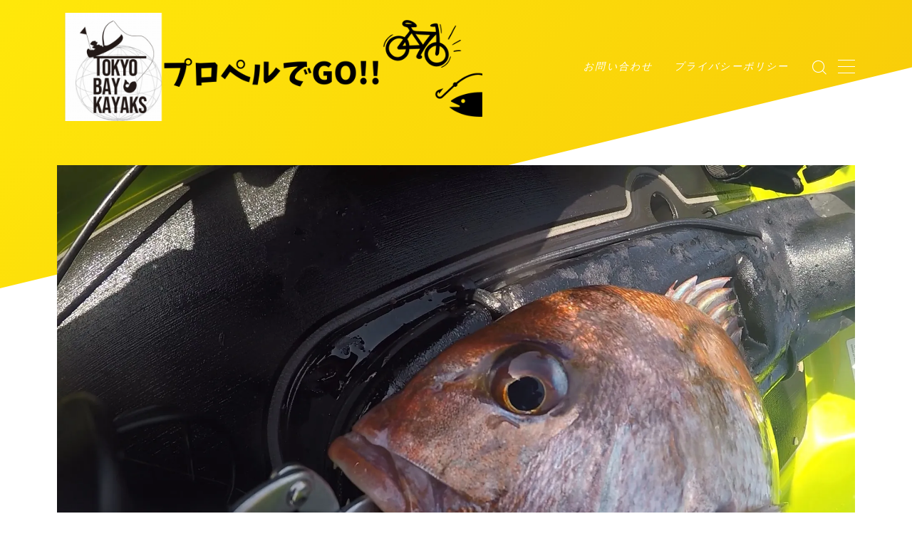

--- FILE ---
content_type: text/html; charset=UTF-8
request_url: https://kayak-propel.com/2018/05/17/%E4%BB%8A%E5%B9%B4%E3%81%AE%E4%B9%97%E3%81%A3%E8%BE%BC%E3%81%BF%E5%80%8B%E4%BA%BA%E7%9A%84%E6%84%9F%E6%83%B3%EF%BC%86%E7%9C%9F%E9%AF%9B%E5%8B%95%E7%94%BB/
body_size: 26223
content:
<!DOCTYPE html>
<html lang="ja">

<head prefix="og: https://ogp.me/ns# fb: https://ogp.me/ns/fb# article: https://ogp.me/ns/article#">
	<meta charset="utf-8">
	<meta http-equiv="X-UA-Compatible" content="IE=edge">
	<meta name="viewport" content="width=device-width, initial-scale=1,minimum-scale=1.0">
	<!-- ここからOGP -->
<meta property="og:type" content="article">
<meta property="og:title" content="今年の乗っ込み個人的感想＆真鯛動画｜プロペルでGO！！"> 
<meta property="og:url" content="https://kayak-propel.com/2018/05/17/%e4%bb%8a%e5%b9%b4%e3%81%ae%e4%b9%97%e3%81%a3%e8%be%bc%e3%81%bf%e5%80%8b%e4%ba%ba%e7%9a%84%e6%84%9f%e6%83%b3%ef%bc%86%e7%9c%9f%e9%af%9b%e5%8b%95%e7%94%bb/"> 
<meta property="og:description" content="にほんブログ村 こんにちは！ 週末は荒れ模様・・・|дﾟ) ・・・(*´ω｀) 来週また平日浮いちゃう？(*´Д｀) &nbsp; &nbsp; さて、ホビーとプロペルの比較レビューがしたいなと思いつつ・・・|дﾟ) 釣りに行っちゃった上に"> 
<meta property="og:image" content="https://i0.wp.com/kayak-propel.com/wp-content/uploads/2018/05/2018-05-15-22.20.44-1.jpg?fit=1920%2C1080&ssl=1">
<!-- ここまでOGP -->
<meta name="description" content="にほんブログ村 こんにちは！ 週末は荒れ模様・・・|дﾟ) ・・・(*´ω｀) 来週また平日浮いちゃう？(*´Д｀) &nbsp; &nbsp; さて、ホビーとプロペルの比較レビューがしたいなと思いつつ・・・|дﾟ) 釣りに行っちゃった上に" >

<link rel="canonical" href="https://kayak-propel.com/2018/05/17/%e4%bb%8a%e5%b9%b4%e3%81%ae%e4%b9%97%e3%81%a3%e8%be%bc%e3%81%bf%e5%80%8b%e4%ba%ba%e7%9a%84%e6%84%9f%e6%83%b3%ef%bc%86%e7%9c%9f%e9%af%9b%e5%8b%95%e7%94%bb/">
<meta property="og:site_name" content="プロペルでGO！！">
<meta name="twitter:card" content="summary_large_image">





<title>今年の乗っ込み個人的感想＆真鯛動画｜プロペルでGO！！</title>
<meta name='robots' content='max-image-preview:large' />
<link rel='dns-prefetch' href='//secure.gravatar.com' />
<link rel='dns-prefetch' href='//www.googletagmanager.com' />
<link rel='dns-prefetch' href='//stats.wp.com' />
<link rel='dns-prefetch' href='//v0.wordpress.com' />
<link rel='dns-prefetch' href='//i0.wp.com' />
<link rel='dns-prefetch' href='//pagead2.googlesyndication.com' />
<link rel="alternate" type="application/rss+xml" title="プロペルでGO！！ &raquo; 今年の乗っ込み個人的感想＆真鯛動画 のコメントのフィード" href="https://kayak-propel.com/2018/05/17/%e4%bb%8a%e5%b9%b4%e3%81%ae%e4%b9%97%e3%81%a3%e8%be%bc%e3%81%bf%e5%80%8b%e4%ba%ba%e7%9a%84%e6%84%9f%e6%83%b3%ef%bc%86%e7%9c%9f%e9%af%9b%e5%8b%95%e7%94%bb/feed/" />
<script type="text/javascript">
window._wpemojiSettings = {"baseUrl":"https:\/\/s.w.org\/images\/core\/emoji\/14.0.0\/72x72\/","ext":".png","svgUrl":"https:\/\/s.w.org\/images\/core\/emoji\/14.0.0\/svg\/","svgExt":".svg","source":{"concatemoji":"https:\/\/kayak-propel.com\/wp-includes\/js\/wp-emoji-release.min.js?ver=6.2.8"}};
/*! This file is auto-generated */
!function(e,a,t){var n,r,o,i=a.createElement("canvas"),p=i.getContext&&i.getContext("2d");function s(e,t){p.clearRect(0,0,i.width,i.height),p.fillText(e,0,0);e=i.toDataURL();return p.clearRect(0,0,i.width,i.height),p.fillText(t,0,0),e===i.toDataURL()}function c(e){var t=a.createElement("script");t.src=e,t.defer=t.type="text/javascript",a.getElementsByTagName("head")[0].appendChild(t)}for(o=Array("flag","emoji"),t.supports={everything:!0,everythingExceptFlag:!0},r=0;r<o.length;r++)t.supports[o[r]]=function(e){if(p&&p.fillText)switch(p.textBaseline="top",p.font="600 32px Arial",e){case"flag":return s("\ud83c\udff3\ufe0f\u200d\u26a7\ufe0f","\ud83c\udff3\ufe0f\u200b\u26a7\ufe0f")?!1:!s("\ud83c\uddfa\ud83c\uddf3","\ud83c\uddfa\u200b\ud83c\uddf3")&&!s("\ud83c\udff4\udb40\udc67\udb40\udc62\udb40\udc65\udb40\udc6e\udb40\udc67\udb40\udc7f","\ud83c\udff4\u200b\udb40\udc67\u200b\udb40\udc62\u200b\udb40\udc65\u200b\udb40\udc6e\u200b\udb40\udc67\u200b\udb40\udc7f");case"emoji":return!s("\ud83e\udef1\ud83c\udffb\u200d\ud83e\udef2\ud83c\udfff","\ud83e\udef1\ud83c\udffb\u200b\ud83e\udef2\ud83c\udfff")}return!1}(o[r]),t.supports.everything=t.supports.everything&&t.supports[o[r]],"flag"!==o[r]&&(t.supports.everythingExceptFlag=t.supports.everythingExceptFlag&&t.supports[o[r]]);t.supports.everythingExceptFlag=t.supports.everythingExceptFlag&&!t.supports.flag,t.DOMReady=!1,t.readyCallback=function(){t.DOMReady=!0},t.supports.everything||(n=function(){t.readyCallback()},a.addEventListener?(a.addEventListener("DOMContentLoaded",n,!1),e.addEventListener("load",n,!1)):(e.attachEvent("onload",n),a.attachEvent("onreadystatechange",function(){"complete"===a.readyState&&t.readyCallback()})),(e=t.source||{}).concatemoji?c(e.concatemoji):e.wpemoji&&e.twemoji&&(c(e.twemoji),c(e.wpemoji)))}(window,document,window._wpemojiSettings);
</script>
<style type="text/css">
img.wp-smiley,
img.emoji {
	display: inline !important;
	border: none !important;
	box-shadow: none !important;
	height: 1em !important;
	width: 1em !important;
	margin: 0 0.07em !important;
	vertical-align: -0.1em !important;
	background: none !important;
	padding: 0 !important;
}
</style>
	<link rel='stylesheet' id='wp-block-library-css' href='https://kayak-propel.com/wp-includes/css/dist/block-library/style.min.css?ver=6.2.8' type='text/css' media='all' />
<style id='wp-block-library-inline-css' type='text/css'>
.has-text-align-justify{text-align:justify;}
</style>
<style id='rinkerg-gutenberg-rinker-style-inline-css' type='text/css'>
.wp-block-create-block-block{background-color:#21759b;color:#fff;padding:2px}

</style>
<link rel='stylesheet' id='jetpack-videopress-video-block-view-css' href='https://kayak-propel.com/wp-content/plugins/jetpack/jetpack_vendor/automattic/jetpack-videopress/build/block-editor/blocks/video/view.css?minify=false&#038;ver=34ae973733627b74a14e' type='text/css' media='all' />
<link rel='stylesheet' id='mediaelement-css' href='https://kayak-propel.com/wp-includes/js/mediaelement/mediaelementplayer-legacy.min.css?ver=4.2.17' type='text/css' media='all' />
<link rel='stylesheet' id='wp-mediaelement-css' href='https://kayak-propel.com/wp-includes/js/mediaelement/wp-mediaelement.min.css?ver=6.2.8' type='text/css' media='all' />
<link rel='stylesheet' id='classic-theme-styles-css' href='https://kayak-propel.com/wp-includes/css/classic-themes.min.css?ver=6.2.8' type='text/css' media='all' />
<style id='global-styles-inline-css' type='text/css'>
body{--wp--preset--color--black: #000000;--wp--preset--color--cyan-bluish-gray: #abb8c3;--wp--preset--color--white: #ffffff;--wp--preset--color--pale-pink: #f78da7;--wp--preset--color--vivid-red: #cf2e2e;--wp--preset--color--luminous-vivid-orange: #ff6900;--wp--preset--color--luminous-vivid-amber: #fcb900;--wp--preset--color--light-green-cyan: #7bdcb5;--wp--preset--color--vivid-green-cyan: #00d084;--wp--preset--color--pale-cyan-blue: #8ed1fc;--wp--preset--color--vivid-cyan-blue: #0693e3;--wp--preset--color--vivid-purple: #9b51e0;--wp--preset--gradient--vivid-cyan-blue-to-vivid-purple: linear-gradient(135deg,rgba(6,147,227,1) 0%,rgb(155,81,224) 100%);--wp--preset--gradient--light-green-cyan-to-vivid-green-cyan: linear-gradient(135deg,rgb(122,220,180) 0%,rgb(0,208,130) 100%);--wp--preset--gradient--luminous-vivid-amber-to-luminous-vivid-orange: linear-gradient(135deg,rgba(252,185,0,1) 0%,rgba(255,105,0,1) 100%);--wp--preset--gradient--luminous-vivid-orange-to-vivid-red: linear-gradient(135deg,rgba(255,105,0,1) 0%,rgb(207,46,46) 100%);--wp--preset--gradient--very-light-gray-to-cyan-bluish-gray: linear-gradient(135deg,rgb(238,238,238) 0%,rgb(169,184,195) 100%);--wp--preset--gradient--cool-to-warm-spectrum: linear-gradient(135deg,rgb(74,234,220) 0%,rgb(151,120,209) 20%,rgb(207,42,186) 40%,rgb(238,44,130) 60%,rgb(251,105,98) 80%,rgb(254,248,76) 100%);--wp--preset--gradient--blush-light-purple: linear-gradient(135deg,rgb(255,206,236) 0%,rgb(152,150,240) 100%);--wp--preset--gradient--blush-bordeaux: linear-gradient(135deg,rgb(254,205,165) 0%,rgb(254,45,45) 50%,rgb(107,0,62) 100%);--wp--preset--gradient--luminous-dusk: linear-gradient(135deg,rgb(255,203,112) 0%,rgb(199,81,192) 50%,rgb(65,88,208) 100%);--wp--preset--gradient--pale-ocean: linear-gradient(135deg,rgb(255,245,203) 0%,rgb(182,227,212) 50%,rgb(51,167,181) 100%);--wp--preset--gradient--electric-grass: linear-gradient(135deg,rgb(202,248,128) 0%,rgb(113,206,126) 100%);--wp--preset--gradient--midnight: linear-gradient(135deg,rgb(2,3,129) 0%,rgb(40,116,252) 100%);--wp--preset--duotone--dark-grayscale: url('#wp-duotone-dark-grayscale');--wp--preset--duotone--grayscale: url('#wp-duotone-grayscale');--wp--preset--duotone--purple-yellow: url('#wp-duotone-purple-yellow');--wp--preset--duotone--blue-red: url('#wp-duotone-blue-red');--wp--preset--duotone--midnight: url('#wp-duotone-midnight');--wp--preset--duotone--magenta-yellow: url('#wp-duotone-magenta-yellow');--wp--preset--duotone--purple-green: url('#wp-duotone-purple-green');--wp--preset--duotone--blue-orange: url('#wp-duotone-blue-orange');--wp--preset--font-size--small: 13px;--wp--preset--font-size--medium: 20px;--wp--preset--font-size--large: 36px;--wp--preset--font-size--x-large: 42px;--wp--preset--spacing--20: 0.44rem;--wp--preset--spacing--30: 0.67rem;--wp--preset--spacing--40: 1rem;--wp--preset--spacing--50: 1.5rem;--wp--preset--spacing--60: 2.25rem;--wp--preset--spacing--70: 3.38rem;--wp--preset--spacing--80: 5.06rem;--wp--preset--shadow--natural: 6px 6px 9px rgba(0, 0, 0, 0.2);--wp--preset--shadow--deep: 12px 12px 50px rgba(0, 0, 0, 0.4);--wp--preset--shadow--sharp: 6px 6px 0px rgba(0, 0, 0, 0.2);--wp--preset--shadow--outlined: 6px 6px 0px -3px rgba(255, 255, 255, 1), 6px 6px rgba(0, 0, 0, 1);--wp--preset--shadow--crisp: 6px 6px 0px rgba(0, 0, 0, 1);}:where(.is-layout-flex){gap: 0.5em;}body .is-layout-flow > .alignleft{float: left;margin-inline-start: 0;margin-inline-end: 2em;}body .is-layout-flow > .alignright{float: right;margin-inline-start: 2em;margin-inline-end: 0;}body .is-layout-flow > .aligncenter{margin-left: auto !important;margin-right: auto !important;}body .is-layout-constrained > .alignleft{float: left;margin-inline-start: 0;margin-inline-end: 2em;}body .is-layout-constrained > .alignright{float: right;margin-inline-start: 2em;margin-inline-end: 0;}body .is-layout-constrained > .aligncenter{margin-left: auto !important;margin-right: auto !important;}body .is-layout-constrained > :where(:not(.alignleft):not(.alignright):not(.alignfull)){max-width: var(--wp--style--global--content-size);margin-left: auto !important;margin-right: auto !important;}body .is-layout-constrained > .alignwide{max-width: var(--wp--style--global--wide-size);}body .is-layout-flex{display: flex;}body .is-layout-flex{flex-wrap: wrap;align-items: center;}body .is-layout-flex > *{margin: 0;}:where(.wp-block-columns.is-layout-flex){gap: 2em;}.has-black-color{color: var(--wp--preset--color--black) !important;}.has-cyan-bluish-gray-color{color: var(--wp--preset--color--cyan-bluish-gray) !important;}.has-white-color{color: var(--wp--preset--color--white) !important;}.has-pale-pink-color{color: var(--wp--preset--color--pale-pink) !important;}.has-vivid-red-color{color: var(--wp--preset--color--vivid-red) !important;}.has-luminous-vivid-orange-color{color: var(--wp--preset--color--luminous-vivid-orange) !important;}.has-luminous-vivid-amber-color{color: var(--wp--preset--color--luminous-vivid-amber) !important;}.has-light-green-cyan-color{color: var(--wp--preset--color--light-green-cyan) !important;}.has-vivid-green-cyan-color{color: var(--wp--preset--color--vivid-green-cyan) !important;}.has-pale-cyan-blue-color{color: var(--wp--preset--color--pale-cyan-blue) !important;}.has-vivid-cyan-blue-color{color: var(--wp--preset--color--vivid-cyan-blue) !important;}.has-vivid-purple-color{color: var(--wp--preset--color--vivid-purple) !important;}.has-black-background-color{background-color: var(--wp--preset--color--black) !important;}.has-cyan-bluish-gray-background-color{background-color: var(--wp--preset--color--cyan-bluish-gray) !important;}.has-white-background-color{background-color: var(--wp--preset--color--white) !important;}.has-pale-pink-background-color{background-color: var(--wp--preset--color--pale-pink) !important;}.has-vivid-red-background-color{background-color: var(--wp--preset--color--vivid-red) !important;}.has-luminous-vivid-orange-background-color{background-color: var(--wp--preset--color--luminous-vivid-orange) !important;}.has-luminous-vivid-amber-background-color{background-color: var(--wp--preset--color--luminous-vivid-amber) !important;}.has-light-green-cyan-background-color{background-color: var(--wp--preset--color--light-green-cyan) !important;}.has-vivid-green-cyan-background-color{background-color: var(--wp--preset--color--vivid-green-cyan) !important;}.has-pale-cyan-blue-background-color{background-color: var(--wp--preset--color--pale-cyan-blue) !important;}.has-vivid-cyan-blue-background-color{background-color: var(--wp--preset--color--vivid-cyan-blue) !important;}.has-vivid-purple-background-color{background-color: var(--wp--preset--color--vivid-purple) !important;}.has-black-border-color{border-color: var(--wp--preset--color--black) !important;}.has-cyan-bluish-gray-border-color{border-color: var(--wp--preset--color--cyan-bluish-gray) !important;}.has-white-border-color{border-color: var(--wp--preset--color--white) !important;}.has-pale-pink-border-color{border-color: var(--wp--preset--color--pale-pink) !important;}.has-vivid-red-border-color{border-color: var(--wp--preset--color--vivid-red) !important;}.has-luminous-vivid-orange-border-color{border-color: var(--wp--preset--color--luminous-vivid-orange) !important;}.has-luminous-vivid-amber-border-color{border-color: var(--wp--preset--color--luminous-vivid-amber) !important;}.has-light-green-cyan-border-color{border-color: var(--wp--preset--color--light-green-cyan) !important;}.has-vivid-green-cyan-border-color{border-color: var(--wp--preset--color--vivid-green-cyan) !important;}.has-pale-cyan-blue-border-color{border-color: var(--wp--preset--color--pale-cyan-blue) !important;}.has-vivid-cyan-blue-border-color{border-color: var(--wp--preset--color--vivid-cyan-blue) !important;}.has-vivid-purple-border-color{border-color: var(--wp--preset--color--vivid-purple) !important;}.has-vivid-cyan-blue-to-vivid-purple-gradient-background{background: var(--wp--preset--gradient--vivid-cyan-blue-to-vivid-purple) !important;}.has-light-green-cyan-to-vivid-green-cyan-gradient-background{background: var(--wp--preset--gradient--light-green-cyan-to-vivid-green-cyan) !important;}.has-luminous-vivid-amber-to-luminous-vivid-orange-gradient-background{background: var(--wp--preset--gradient--luminous-vivid-amber-to-luminous-vivid-orange) !important;}.has-luminous-vivid-orange-to-vivid-red-gradient-background{background: var(--wp--preset--gradient--luminous-vivid-orange-to-vivid-red) !important;}.has-very-light-gray-to-cyan-bluish-gray-gradient-background{background: var(--wp--preset--gradient--very-light-gray-to-cyan-bluish-gray) !important;}.has-cool-to-warm-spectrum-gradient-background{background: var(--wp--preset--gradient--cool-to-warm-spectrum) !important;}.has-blush-light-purple-gradient-background{background: var(--wp--preset--gradient--blush-light-purple) !important;}.has-blush-bordeaux-gradient-background{background: var(--wp--preset--gradient--blush-bordeaux) !important;}.has-luminous-dusk-gradient-background{background: var(--wp--preset--gradient--luminous-dusk) !important;}.has-pale-ocean-gradient-background{background: var(--wp--preset--gradient--pale-ocean) !important;}.has-electric-grass-gradient-background{background: var(--wp--preset--gradient--electric-grass) !important;}.has-midnight-gradient-background{background: var(--wp--preset--gradient--midnight) !important;}.has-small-font-size{font-size: var(--wp--preset--font-size--small) !important;}.has-medium-font-size{font-size: var(--wp--preset--font-size--medium) !important;}.has-large-font-size{font-size: var(--wp--preset--font-size--large) !important;}.has-x-large-font-size{font-size: var(--wp--preset--font-size--x-large) !important;}
.wp-block-navigation a:where(:not(.wp-element-button)){color: inherit;}
:where(.wp-block-columns.is-layout-flex){gap: 2em;}
.wp-block-pullquote{font-size: 1.5em;line-height: 1.6;}
</style>
<link rel='stylesheet' id='contact-form-7-css' href='https://kayak-propel.com/wp-content/plugins/contact-form-7/includes/css/styles.css?ver=5.8' type='text/css' media='all' />
<link rel='stylesheet' id='flexible-table-block-css' href='https://kayak-propel.com/wp-content/plugins/flexible-table-block/build/style-index.css?ver=1693354063' type='text/css' media='all' />
<style id='flexible-table-block-inline-css' type='text/css'>
.wp-block-flexible-table-block-table.wp-block-flexible-table-block-table>table{width:100%;max-width:100%;border-collapse:collapse;}.wp-block-flexible-table-block-table.wp-block-flexible-table-block-table.is-style-stripes tbody tr:nth-child(odd) th{background-color:#f0f0f1;}.wp-block-flexible-table-block-table.wp-block-flexible-table-block-table.is-style-stripes tbody tr:nth-child(odd) td{background-color:#f0f0f1;}.wp-block-flexible-table-block-table.wp-block-flexible-table-block-table.is-style-stripes tbody tr:nth-child(even) th{background-color:#ffffff;}.wp-block-flexible-table-block-table.wp-block-flexible-table-block-table.is-style-stripes tbody tr:nth-child(even) td{background-color:#ffffff;}.wp-block-flexible-table-block-table.wp-block-flexible-table-block-table>table tr th,.wp-block-flexible-table-block-table.wp-block-flexible-table-block-table>table tr td{padding:0.5em;border-width:1px;border-style:solid;border-color:#000000;text-align:left;vertical-align:middle;}.wp-block-flexible-table-block-table.wp-block-flexible-table-block-table>table tr th{background-color:#f0f0f1;}.wp-block-flexible-table-block-table.wp-block-flexible-table-block-table>table tr td{background-color:#ffffff;}@media screen and (min-width:769px){.wp-block-flexible-table-block-table.is-scroll-on-pc{overflow-x:scroll;}.wp-block-flexible-table-block-table.is-scroll-on-pc table{max-width:none;align-self:self-start;}}@media screen and (max-width:768px){.wp-block-flexible-table-block-table.is-scroll-on-mobile{overflow-x:scroll;}.wp-block-flexible-table-block-table.is-scroll-on-mobile table{max-width:none;align-self:self-start;}.wp-block-flexible-table-block-table table.is-stacked-on-mobile th,.wp-block-flexible-table-block-table table.is-stacked-on-mobile td{width:100%!important;display:block;}}
</style>
<link rel='stylesheet' id='simply-gallery-block-frontend-css' href='https://kayak-propel.com/wp-content/plugins/simply-gallery-block/blocks/pgc_sgb.min.style.css?ver=3.1.5' type='text/css' media='all' />
<link rel='stylesheet' id='pgc-simply-gallery-plugin-lightbox-style-css' href='https://kayak-propel.com/wp-content/plugins/simply-gallery-block/plugins/pgc_sgb_lightbox.min.style.css?ver=3.1.5' type='text/css' media='all' />
<link rel='stylesheet' id='yyi_rinker_stylesheet-css' href='https://kayak-propel.com/wp-content/plugins/yyi-rinker/css/style.css?v=1.10.2&#038;ver=6.2.8' type='text/css' media='all' />
<link rel='stylesheet' id='theme-style-css' href='https://kayak-propel.com/wp-content/themes/jinr/style.css?ver=6.2.8' type='text/css' media='all' />
<link rel='stylesheet' id='social-logos-css' href='https://kayak-propel.com/wp-content/plugins/jetpack/_inc/social-logos/social-logos.min.css?ver=12.5.1' type='text/css' media='all' />
<link rel='stylesheet' id='jetpack_css-css' href='https://kayak-propel.com/wp-content/plugins/jetpack/css/jetpack.css?ver=12.5.1' type='text/css' media='all' />
<script type='text/javascript' id='jetpack_related-posts-js-extra'>
/* <![CDATA[ */
var related_posts_js_options = {"post_heading":"h4"};
/* ]]> */
</script>
<script type='text/javascript' src='https://kayak-propel.com/wp-content/plugins/jetpack/_inc/build/related-posts/related-posts.min.js?ver=20211209' id='jetpack_related-posts-js'></script>
<script type='text/javascript' src='https://kayak-propel.com/wp-includes/js/jquery/jquery.min.js?ver=3.6.4' id='jquery-core-js'></script>
<script type='text/javascript' src='https://kayak-propel.com/wp-content/plugins/yyi-rinker/js/event-tracking.js?v=1.10.2' id='yyi_rinker_event_tracking_script-js'></script>

<!-- Google アナリティクス スニペット (Site Kit が追加) -->
<script type='text/javascript' src='https://www.googletagmanager.com/gtag/js?id=UA-73375603-2' id='google_gtagjs-js' async></script>
<script type='text/javascript' id='google_gtagjs-js-after'>
window.dataLayer = window.dataLayer || [];function gtag(){dataLayer.push(arguments);}
gtag('set', 'linker', {"domains":["kayak-propel.com"]} );
gtag("js", new Date());
gtag("set", "developer_id.dZTNiMT", true);
gtag("config", "UA-73375603-2", {"anonymize_ip":true});
</script>

<!-- (ここまで) Google アナリティクス スニペット (Site Kit が追加) -->
<link rel="https://api.w.org/" href="https://kayak-propel.com/wp-json/" /><link rel="alternate" type="application/json" href="https://kayak-propel.com/wp-json/wp/v2/posts/1375" /><link rel='shortlink' href='https://wp.me/p8zatn-mb' />
<link rel="alternate" type="application/json+oembed" href="https://kayak-propel.com/wp-json/oembed/1.0/embed?url=https%3A%2F%2Fkayak-propel.com%2F2018%2F05%2F17%2F%25e4%25bb%258a%25e5%25b9%25b4%25e3%2581%25ae%25e4%25b9%2597%25e3%2581%25a3%25e8%25be%25bc%25e3%2581%25bf%25e5%2580%258b%25e4%25ba%25ba%25e7%259a%2584%25e6%2584%259f%25e6%2583%25b3%25ef%25bc%2586%25e7%259c%259f%25e9%25af%259b%25e5%258b%2595%25e7%2594%25bb%2F" />
<link rel="alternate" type="text/xml+oembed" href="https://kayak-propel.com/wp-json/oembed/1.0/embed?url=https%3A%2F%2Fkayak-propel.com%2F2018%2F05%2F17%2F%25e4%25bb%258a%25e5%25b9%25b4%25e3%2581%25ae%25e4%25b9%2597%25e3%2581%25a3%25e8%25be%25bc%25e3%2581%25bf%25e5%2580%258b%25e4%25ba%25ba%25e7%259a%2584%25e6%2584%259f%25e6%2583%25b3%25ef%25bc%2586%25e7%259c%259f%25e9%25af%259b%25e5%258b%2595%25e7%2594%25bb%2F&#038;format=xml" />
<meta name="generator" content="Site Kit by Google 1.108.0" /><noscript><style>.simply-gallery-amp{ display: block !important; }</style></noscript><noscript><style>.sgb-preloader{ display: none !important; }</style></noscript><script type="text/javascript">
(function(url){
	if(/(?:Chrome\/26\.0\.1410\.63 Safari\/537\.31|WordfenceTestMonBot)/.test(navigator.userAgent)){ return; }
	var addEvent = function(evt, handler) {
		if (window.addEventListener) {
			document.addEventListener(evt, handler, false);
		} else if (window.attachEvent) {
			document.attachEvent('on' + evt, handler);
		}
	};
	var removeEvent = function(evt, handler) {
		if (window.removeEventListener) {
			document.removeEventListener(evt, handler, false);
		} else if (window.detachEvent) {
			document.detachEvent('on' + evt, handler);
		}
	};
	var evts = 'contextmenu dblclick drag dragend dragenter dragleave dragover dragstart drop keydown keypress keyup mousedown mousemove mouseout mouseover mouseup mousewheel scroll'.split(' ');
	var logHuman = function() {
		if (window.wfLogHumanRan) { return; }
		window.wfLogHumanRan = true;
		var wfscr = document.createElement('script');
		wfscr.type = 'text/javascript';
		wfscr.async = true;
		wfscr.src = url + '&r=' + Math.random();
		(document.getElementsByTagName('head')[0]||document.getElementsByTagName('body')[0]).appendChild(wfscr);
		for (var i = 0; i < evts.length; i++) {
			removeEvent(evts[i], logHuman);
		}
	};
	for (var i = 0; i < evts.length; i++) {
		addEvent(evts[i], logHuman);
	}
})('//kayak-propel.com/?wordfence_lh=1&hid=56F4E8859990116770D1E5F0C2583896');
</script>	<style>img#wpstats{display:none}</style>
		<script type="text/javascript" language="javascript">
    var vc_pid = "889550143";
</script><script type="text/javascript" src="//aml.valuecommerce.com/vcdal.js" async></script><style>
.yyi-rinker-images {
    display: flex;
    justify-content: center;
    align-items: center;
    position: relative;

}
div.yyi-rinker-image img.yyi-rinker-main-img.hidden {
    display: none;
}

.yyi-rinker-images-arrow {
    cursor: pointer;
    position: absolute;
    top: 50%;
    display: block;
    margin-top: -11px;
    opacity: 0.6;
    width: 22px;
}

.yyi-rinker-images-arrow-left{
    left: -10px;
}
.yyi-rinker-images-arrow-right{
    right: -10px;
}

.yyi-rinker-images-arrow-left.hidden {
    display: none;
}

.yyi-rinker-images-arrow-right.hidden {
    display: none;
}
div.yyi-rinker-contents.yyi-rinker-design-tate  div.yyi-rinker-box{
    flex-direction: column;
}

div.yyi-rinker-contents.yyi-rinker-design-slim div.yyi-rinker-box .yyi-rinker-links {
    flex-direction: column;
}

div.yyi-rinker-contents.yyi-rinker-design-slim div.yyi-rinker-info {
    width: 100%;
}

div.yyi-rinker-contents.yyi-rinker-design-slim .yyi-rinker-title {
    text-align: center;
}

div.yyi-rinker-contents.yyi-rinker-design-slim .yyi-rinker-links {
    text-align: center;
}
div.yyi-rinker-contents.yyi-rinker-design-slim .yyi-rinker-image {
    margin: auto;
}

div.yyi-rinker-contents.yyi-rinker-design-slim div.yyi-rinker-info ul.yyi-rinker-links li {
	align-self: stretch;
}
div.yyi-rinker-contents.yyi-rinker-design-slim div.yyi-rinker-box div.yyi-rinker-info {
	padding: 0;
}
div.yyi-rinker-contents.yyi-rinker-design-slim div.yyi-rinker-box {
	flex-direction: column;
	padding: 14px 5px 0;
}

.yyi-rinker-design-slim div.yyi-rinker-box div.yyi-rinker-info {
	text-align: center;
}

.yyi-rinker-design-slim div.price-box span.price {
	display: block;
}

div.yyi-rinker-contents.yyi-rinker-design-slim div.yyi-rinker-info div.yyi-rinker-title a{
	font-size:16px;
}

div.yyi-rinker-contents.yyi-rinker-design-slim ul.yyi-rinker-links li.amazonkindlelink:before,  div.yyi-rinker-contents.yyi-rinker-design-slim ul.yyi-rinker-links li.amazonlink:before,  div.yyi-rinker-contents.yyi-rinker-design-slim ul.yyi-rinker-links li.rakutenlink:before,  div.yyi-rinker-contents.yyi-rinker-design-slim ul.yyi-rinker-links li.yahoolink:before {
	font-size:12px;
}

div.yyi-rinker-contents.yyi-rinker-design-slim ul.yyi-rinker-links li a {
	font-size: 13px;
}
.entry-content ul.yyi-rinker-links li {
	padding: 0;
}

div.yyi-rinker-contents .yyi-rinker-attention.attention_desing_right_ribbon {
    width: 89px;
    height: 91px;
    position: absolute;
    top: -1px;
    right: -1px;
    left: auto;
    overflow: hidden;
}

div.yyi-rinker-contents .yyi-rinker-attention.attention_desing_right_ribbon span {
    display: inline-block;
    width: 146px;
    position: absolute;
    padding: 4px 0;
    left: -13px;
    top: 12px;
    text-align: center;
    font-size: 12px;
    line-height: 24px;
    -webkit-transform: rotate(45deg);
    transform: rotate(45deg);
    box-shadow: 0 1px 3px rgba(0, 0, 0, 0.2);
}

div.yyi-rinker-contents .yyi-rinker-attention.attention_desing_right_ribbon {
    background: none;
}
.yyi-rinker-attention.attention_desing_right_ribbon .yyi-rinker-attention-after,
.yyi-rinker-attention.attention_desing_right_ribbon .yyi-rinker-attention-before{
display:none;
}
div.yyi-rinker-use-right_ribbon div.yyi-rinker-title {
    margin-right: 2rem;
}

				</style><style type="text/css">.d--roboto-condensed.d--jpf-default .ef{font-family: 'Roboto Condensed', -apple-system, BlinkMacSystemFont, "Segoe UI", "Hiragino Sans",sans-serif, "Apple Color Emoji","Segoe UI Emoji", "Segoe UI Symbol", "Noto Sans Emoji";}.ef{font-style:italic;}#headerLogoLink{padding-right:6px;}body:not(.wp-admin){background-color: #ffffff;}body:not(.wp-admin) #wrapper{background-image: url();}body:not(.wp-admin),.widgettitle,.c--post-list-title,.d--slider-title-default,.d--blogcard-mysite .a--blogcard-title,.d--blogcard-external .a--blogcard-title,.d--blogcard-external .a--blogcard-more,.d--blogcard-external::before,.d--blogcard-external.d--blogcard-style1 .a--blogcard-label,#hamburgerMenuList .menu-item a,.editor-styles-wrapper,#headerSearch .search-text,.d--profile-author.d--brand-color .d--contact,.js--hamburger-active.c--menu-trigger .a--menu-label,#postTagBox a,.wpcf7 input,.wpcf7 textarea,.wpcf7 select,.o--jinr-postcard,.o--postlist-inner .a--post-title,.widgets-php h2.jinr-heading,.d--material-design .b--jinr-postlist .a--post-title,.wp-block-search__input,.a--button-microcopy,.b--jinr-paid-text,.b--paidpost-remaining{color:#435e6d;}#hamburgerMenuList .menu-item a:after,.a--simple-box-quotetitle,.a--nextpage-label{color:rgba(67,94,109,0.6);}#globalMenuList .sub-menu .menu-item a,.a--ham-follow-label{color:rgba(67,94,109,0.75);}.a--time-separator,.js--hamburger-active.c--menu-trigger .a--menu-bar,.a--nextpage-label::before,.a--nextpage-label::after{background-color:#435e6d;}.a--microcopy-parts1,    .a--microcopy-parts2,.d--button-microcopy3 .a--microcopy-parts1::before,.d--button-microcopy3 .a--microcopy-parts2::before{background-color:rgba(67,94,109,0.6);}.post-page-numbers,.o--pagenation-list .c--pagenation-item a{border-color:rgba(42,146,237,1);color:rgba(42,146,237,1);}.o--pagenation-list .c--pagenation-item .dots{color:rgba(67,94,109,0.45);}.post-page-numbers.current,.c--nextpage a:hover,.o--pagenation-list .c--pagenation-item span:not(.dots),.o--pagenation-list .c--pagenation-item a:hover{background-color:rgba(42,146,237,1);}#hamburgerMenuList .menu-item ul a:before{background-color:rgba(67,94,109,0.3);}#hamburgerMenuList .menu-item{border-color:rgba(67,94,109,0.15);}.d--sns-share-design2.d--sns-share-color-white .c--sns-share-item{border-color:rgba(67,94,109,0.09);}ul.is-style-jinr-checkmark-square.jinr-list li::after{border-color:rgba(67,94,109,0.12);}.o--snsshare-button-select{background-color:rgba(67,94,109,0.03);}#postTagBox a,.wp-block-tag-cloud a{background-color:rgba(67,94,109,0.06);}.d--simple-box12{background-color:rgba(67,94,109,0.06);}.d--simple-box12::before,.d--simple-box12::after{color:rgba(67,94,109,0.06);}.d--blogcard-external.d--blogcard-style1 .o--blogcard-link,.wp-block-table table,.wp-block-table td,.wp-block-table thead{border-color:#435e6d;}.o--widget-area a:not([class]),.jinr-article a:not([class]),#commonFooter a:not([class]),.editor-styles-wrapper a:not([class]),.comment-edit-link,.comment-reply-link{color: #2a92ed;}.comment-edit-link,.comment-reply-link{border-color: #2a92ed;}#wrapper a:not([class]):hover{color: #7bb0e5;}#footerMenuList a:hover{color: #7bb0e5!important;}#globalMenuList .menu-item a:hover{color: #ffffff;}.d--glonavi-hover-none #globalMenuList .menu-item a:hover{color: #7bb0e5;}.a--timeline-link-text span::before,.a--timeline-link-text span::after{background-color: #2a92ed;}.a--timeline-link-text:hover span::before,.a--timeline-link-text:hover span::after{background-color: #7bb0e5;}.d--blogcard-mysite .a--blogcard-more,.d--blogcard-mysite::before,.a--postcard-category,#mainContent .a--post-cat a,.a--timeline-step,.a--timeline-step-original,#mainContent .d--profile-author.d--theme-color a.a--sns-item-link,.d--profile-style1.d--theme-color a.a--sns-item-link .jin-icons,.d--profile-style2.d--theme-color a.a--sns-item-link .jin-icons,.c--jinr-post-cat a,.d--blogcard-mysite.d--blogcard-style1 .a--blogcard-label,.wp-block-search__button,.a--slider-button a,.cat-item a::after,.widget_nav_menu a::after,.wp-block-page-list a::after,.wp-block-archives a::after,.d--slider-design2 .swiper-button-prev::after,.d--slider-design2 .swiper-button-next::after,.a--paidpost-price,.d--h2-style10 h2.jinr-heading{color: #2a92ed;}.d--blogcard-mysite.d--blogcard-style1 .o--blogcard-link,.d--h3-style1 h3.jinr-heading,.d--h2-style3 h2.jinr-heading,.d--h2-style9 h2.jinr-heading::after,.d--h2-style9 h2.jinr-heading,.d--h3-style3 h3.jinr-heading,.d--h3-style4 h3.jinr-heading,.d--h4-style2 h4.jinr-heading,.d--profile-style1,.d--h3-style7 h3.jinr-heading::before,.d--h4-style6 h4.jinr-heading::before,.jinr-widget-area h2.jinr-heading,.widgets-php h2.jinr-heading,ul.is-style-jinr-checkmark li::before,ul.is-style-jinr-checkmark-square li::before{border-color: #2a92ed;}.d--profile-style1 .a--profile-job{border-bottom-color: #2a92ed!important;}.d--h2-style2 h2.jinr-heading::before,.d--h2-style8 h2.jinr-heading::before{border-top-color: #2a92ed!important;}.a--timeline-step-original::before,.a--timeline-step-original::after,.a--timeline-step::before,.a--timeline-step::after,.a--slider-button-deco,.d--h2-style1 h2.jinr-heading,.d--h2-style2 h2.jinr-heading,.d--h4-style1 h4.jinr-heading::before,.d--h2-style4 h2.jinr-heading::after,.d--h2-style5 h2.jinr-heading::before,.d--h2-style6 h2.jinr-heading::before,.d--h2-style7 h2.jinr-heading::before,.d--h2-style7 h2.jinr-heading::after,.d--h2-style9 h2.jinr-heading::before,.d--h3-style2 h3.jinr-heading::before,.d--h3-style3 h3.jinr-heading::before,.d--h3-style5 h3.jinr-heading::before,.d--h3-style5 h3.jinr-heading::after,.d--h4-style3 h4.jinr-heading::before,.o--slider-pagenation .swiper-pagination-bullet,.o--slider-pagenation .a--slider-pagenation,#snsShareBottom.d--sns-share-color-solid,ul.jinr-list li::after,ol.jinr-list li::before,.d--profile-style2 .o--profile-contents,.d--profile-style1 .a--profile-introduction::before,.d--h3-style6 h3.jinr-heading::before,.d--h3-style7 h3.jinr-heading::after,.d--h4-style5 h4.jinr-heading::before,.d--h4-style6 h4.jinr-heading::after,.d--archive-subtitle::after,.a--scroll-btn:before, .a--scroll-btn:after,.d--designtitle-animation-dynamic .b--jinr-h2rich.js--scr-animation::before{background-color: #2a92ed;}.d--slider-design2 .swiper-button-prev,.d--slider-design2 .swiper-button-next{background-color: rgba(42,146,237,0.09);}.d--slider-design2 .swiper-button-prev:hover::before,.d--slider-design2 .swiper-button-next:hover::before{background-color: #2a92ed;}.d--material-design .d--slider-design2 .swiper-button-prev,.d--material-design .d--slider-design2 .swiper-button-next{box-shadow: 0 3px 6px -1px rgba(42,146,237,0.3);}.d--profile-style2 .a--profile-introduction{background-color: rgba(42,146,237,0.09);}.d--h3-style8 h3.jinr-heading,.d--h4-style4 h4.jinr-heading,.d--h2-style10 h2.jinr-heading{background-color: rgba(42,146,237,0.09);}.wp-block-search__button{background-color: rgba(42,146,237,0.15);}.o--notfound-section{background-color: rgba(42,146,237,0.06);}.jinr-profile-label::before,.jinr-profile-label span{background-color: rgba(42,146,237,1);}.wp-block-search__button:hover{background-color: rgba(42,146,237,1);}.d--flat-design .wp-block-search__input,.d--flat-design .wp-block-search__button-inside .wp-block-search__inside-wrapper,.d--flat-design .wp-block-categories-dropdown select,.d--flat-design .wp-block-archives-dropdown select{border-color: rgba(42,146,237,0.45);}#hamburgerMenu .o--ham-follow-sns .a--sns-item-link .jin-icons::before{color: rgba(42,146,237,1);}.wp-block-categories-dropdown::before,.wp-block-archives-dropdown::before{color: rgba(42,146,237,1);}.wp-block-search__button svg{fill:#2a92ed;}ol.jinr-list li li::after,ul.jinr-list li li::after{color: #2a92ed!important;}.d--button a{background-color: #2a92ed;}.d--archive-subtitle{color: rgba(67,94,109,0.45);}.a--post-date,.a--post-category{color: rgba(67,94,109,0.75);}@media (min-width: 552px) {.d--postlist-newstext .a--post-date{color: rgba(67,94,109,0.84);}.d--postlist-newstext .o--postlist-item{border-color: rgba(67,94,109,0.12);}.d--postlist-hover-hovercolor .c--post-link:hover .a--post-title{color: #7bb0e5!important;}}@media (max-width: 551px) {.d--postlist-newstext-sp .a--post-date{color: rgba(67,94,109,0.9);}.d--postlist-newstext-sp .o--postlist-item{border-color: rgba(67,94,109,0.12);}}.d--marker1{background:linear-gradient(transparent 10%, #c8e4f4 10%);}.d--marker2{background:linear-gradient(transparent 10%, #efeb6e 10%);}.d--user-color1{color: #dd6c5a;}.d--user-color2{color: #2a92ed;}.d--information-type-textonlywithlink a:hover{color : #ffffff!important;}.d--material-design .d--header-style-default.d--header-tracking-on:not(.d--transparent):not(.d--commonheader-cover){box-shadow: 0 3px 12px 1px hsla(0,0%,64%,0.3752 );}.a--slider-title a{color:#435e6d!important;}.d--slider-design2 .c--post-meta{color:rgba(67,94,109,0.75)!important;}@media (max-width: 551px) {.a--slider-item-count{-webkit-text-stroke:1px rgba(67,94,109,1);}}@media (min-width: 552px) {.a--slider-item-count{-webkit-text-stroke:1px rgba(67,94,109,0.3);}}#mainContent{background-color:transparent;}.a--heading-iconbox-title{background-color:#ffffff!important;}@media (min-width: 552px) {#commonHeader + .o--jinr-mainvisual.o--jinr-slider,#commonHeader + .a--header-style-parts + .o--jinr-mainvisual.o--jinr-slider,#commonHeader + .o--informationbar + .o--jinr-mainvisual.o--jinr-slider,#commonHeader + .a--header-style-parts + .o--informationbar + .o--jinr-mainvisual.o--jinr-slider{margin-top:30px;}}@media (max-width: 551px) {.d--header-style-triangle + .a--header-style-parts,.d--header-style-slope + .a--header-style-parts{clip-path: polygon(100% 0, 100% 28%, 0 72%, 0 0);}}#headerLogoLink,#headerLogoLink:hover,#SiteSubCopy{color: #ffffff!important;}@media (max-width: 551px) {#commonHeaderInner{height: 96px;}d--header-layout1.d--header-style-border + .a--header-style-parts.js--follow-header-display{top: 96px;}}@media screen and (min-width: 552px) and (max-width:781px) {.d--header-layout1 #commonHeaderInner{height: calc(186px * 0.7);}d--header-layout1.d--header-style-border + .a--header-style-parts.js--follow-header-display{top: calc(186px * 0.7);}}@media (min-width: 782px) {.d--header-layout1 #commonHeaderInner{height: 186px;}d--header-layout1.d--header-style-border + .a--header-style-parts.js--follow-header-display{top: 186px;}.d--glonavi-hover-borderup #globalMenuList > li a::after,.d--glonavi-hover-borderwax #globalMenuList > li a::after,.d--glonavi-hover-borderflow #globalMenuList > li a::after{background-color:#ffffff;}}@media (min-width: 552px) {.d--header-layout2 #headerLogo{padding-top: calc(186px * 0.3);padding-bottom: calc(186px * 0.15);}}@media (max-width: 551px) {.d--header-layout1 #headerLogoLink{max-width: calc(200px * 1.5);}.d--header-layout2 #headerLogoLink{max-width: calc(200px * 1.5);}}@media (min-width: 552px) and (max-width:781px) {.d--header-layout1 #headerLogoLink{max-width: calc(200px * 2.4);}.d--header-layout2 #headerLogoLink{max-width: calc(200px * 2.4);}}@media (min-width: 782px) {.d--header-layout1 #headerLogoLink{max-width: calc(200px * 3);}.d--header-layout2 #headerLogoLink{max-width: calc(200px * 3);}}@media screen and (min-width: 782px) and (max-width:960px) {.d--header-layout1 #headerLogo {max-width:calc(100% - 30px);}}.d--main-style-transparent .b--jinr-paid-text{background-color:#ffffff;box-shadow: 0 0 0px 15px #ffffff;}.b--jinr-paid-container::before{background-image : linear-gradient(to right, rgba(67,94,109,0.45), rgba(67,94,109,0.45) 7px, transparent 7px, transparent 8px);}#globalMenuList .menu-item{font-size:14px;}#globalMenuList .menu-item a,#commonHeader a.a--sns-item-link .jin-icons::before,a.a--spmenu-item-link,#headerSearch .a--search-icon,#headerSearch .a--search-label,.c--menu-trigger .a--menu-label{color: #ffffff;}.d--header-menu-style2 #globalMenuList > .menu-item > a{border-color: rgba(255,255,255,0.27)!important;}.c--spmenu-item::before{background-color: rgba(255,255,255,0.21);}.c--menu-trigger .a--menu-bar{background-color: #ffffff;}@media (min-width: 552px) {.a--stillimage{max-height: 355px;}}@media (max-width: 551px) {.a--stillimage{height:calc( 100vh - 96px );}}@media (max-width: 551px) {.a--stillimage{height:calc( 100vh - 96px );}}.a--stillimage{background-image: url(https://kayak-propel.com/wp-content/themes/jinr/include/customizer/img/jinr-headerimg.png);}@media (max-width: 551px) {.a--stillimage{background-image: url(https://kayak-propel.com/wp-content/themes/jinr/include/customizer/img/jinr-headerimg.png);}}.d--stillimage-overlay-simple .a--stillimage-overlay{background-color: #fff;filter: opacity(75%);}.d--stillimage-overlay-blur .a--stillimage{opacity:calc(1 - 75 * 0.01);}.d--stillimage-overlay-blur.c--stillimage::before{background-color: #fff;}.a--stillimage-maincopy,.a--stillimage-subcopy{color: #555555;}.c--stillimage-contents{top: 50%;left:50%;text-align:center;}.c--stillimage-contents .b--jinr-button .o--button-inner{text-align:center;}@media (max-width: 551px) {.c--stillimage-contents{top: 50%;left:50%;}}.a--movie-maincopy,.a--movie-subcopy{color: #22327a;}.c--movie-contents{top: 50%;left:50%;text-align:center;}@media (max-width: 551px) {.c--movie-contents{top: 50%;left:50%;}}.a--stillimage-maincopy{font-size: 2.28rem;}.a--movie-maincopy{font-size: 2.28rem;}@media (min-width: 552px) {.a--stillimage-maincopy{font-size: clamp(2.7rem, 3.9vw,3.6rem);}.a--movie-maincopy{font-size: clamp(2.7rem, 3.9vw,3.6rem);}}.a--stillimage-subcopy{font-size: clamp(1.15rem, 1.5vw,1.5rem);}.a--movie-subcopy{font-size: clamp(1.15rem, 1.5vw,1.5rem);}@media (min-width: 552px) {.a--stillimage-subcopy{font-size: clamp(1.5rem, 1.8vw,1.44rem);}.a--movie-subcopy{font-size: clamp(1.5rem, 1.8vw,1.44rem);}}.d--blogcard-style1 .a--blogcard-label,.d--blogcard-style1 .o--blogcard-link{background-color:#ffffff;}#jinrRelatedPost,.a--hidden-scroll{background-color: #e1e8f2;}.c--relatedpost-headline{color: #435e6d;}.a--relatedpost-maincopy::before,.a--relatedpost-maincopy::after{background-color: #435e6d;}#commonFooter{background-color: #2a92ed;}#commonFooter #commonFooterSiteMenu a,#commonFooter .c--breadcrumb-item a,.c--breadcrumb-item,.a--breadcrumb-parts,#commonFooter .a--profile-name,#commonFooter .a--profile-introduction,#commonFooter a.a--sns-item-link,#commonFooter .a--profile-label,#footer-widget{color: #ffffff;}#footerInfo,#footerMenuList .menu-item:not(:first-child){border-color: rgba(255,255,255,0.3);}#commonFooter .a--profile-label::before{background-color: rgba(255,255,255,0.3);}#commonFooter .a--profile-job,#commonFooter .d--brand-color .d--contact{color: rgba(255,255,255,0.6);}#copyright{color: #ffffff;}.d--fullwidth-max,.d--fullwidth-article{color: #435e6d;}.a--h2rich-maincopy,.a--h2rich-subcopy,.a--h2rich-number,.a--h2rich-icon{color: #2a92ed;}.b--jinr-h2rich{border-color: #2a92ed;}.a--h2rich-decoration-before,.a--h2rich-decoration-after{background-color: #2a92ed;}.wp-block-latest-posts__list li a,.wp-block-archives-list li a,.wp-block-categories-list li a,.wp-block-page-list a,.widget_nav_menu li,.wp-block-rss li a,.wp-block-page-list li a,.wp-block-latest-comments .wp-block-latest-comments__comment,.jinr-widget-area.widget_meta li a{border-color:rgba(67,94,109,0.15);}.d--two-column .d--article-width-680 + #mainSideBar{border-color:rgba(67,94,109,0.1);}.wp-block-latest-posts__list li a,.wp-block-archives-list li a,.wp-block-categories-list li a,.wp-block-page-list li a,.widget_nav_menu li a,.wp-block-page-list a,.wp-block-rss li a,.jinr-widget-area.widget_meta li a,.wp-block-tag-cloud a,.wp-block-latest-comments__comment-link{color:#435e6d!important;}.widget_nav_menu .menu-item ul a:before,.wp-block-page-list .menu-item ul a:before,.wp-block-categories-list .cat-item ul a:before{background-color:rgba(67,94,109,0.15);}body[class^="logged-in"]{background-color:#fff!important;}.d--cvbutton-all.d--spcv-outline .o--cv-button{border-color: #008db7;}.d--cvbutton-all{color: #444444;}.d--cvbutton-all .a--cv-button-icon::after{background-color: rgba(68,68,68,0.6);}.d--cvbutton-all.d--spcv-solid .o--cv-button{background-color: #008db7;}.d--cvbutton-category1.d--spcv-outline .o--cv-button{border-color: #008db7;}.d--cvbutton-category1{color: #444444;}.d--cvbutton-category1 .a--cv-button-icon::after{background-color: rgba(68,68,68,0.6);}.d--cvbutton-category1.d--spcv-solid .o--cv-button{background-color: #008db7;}.d--cvbutton-category2.d--spcv-outline .o--cv-button{border-color: #008db7;}.d--cvbutton-category2{color: #444444;}.d--cvbutton-category2 .a--cv-button-icon::after{background-color: rgba(68,68,68,0.6);}.d--cvbutton-category2.d--spcv-solid .o--cv-button{background-color: #008db7;}.d--cvbutton-category3.d--spcv-outline .o--cv-button{border-color: #008db7;}.d--cvbutton-category3{color: #444444;}.d--cvbutton-category3 .a--cv-button-icon::after{background-color: rgba(68,68,68,0.6);}.d--cvbutton-category3.d--spcv-solid .o--cv-button{background-color: #008db7;}.d--simple-box1{border-color: #7db9ed;}.d--simple-box1 .a--simple-box-title{color: #7db9ed;}.d--simple-box1 .a--simple-box-title{color: #7db9ed;}.d--simple-box2{border-color: #7db9ed;}.d--simple-box2 .a--simple-box-title{color: #7db9ed;}.d--simple-box2 .a--simple-box-title{color: #7db9ed;}.d--simple-box2::before{border: 1px solid#7db9ed;}.d--simple-box3{border-color: #7db9ed;}.d--simple-box3 .a--simple-box-title{color: #7db9ed;}.d--simple-box3 .a--simple-box-title{color: #7db9ed;}.d--simple-box4{border-color: #7db9ed;}.d--simple-box4 .a--simple-box-title{color: #7db9ed;}.d--simple-box4 .a--simple-box-title{color: #7db9ed;}.d--simple-box4::before{background-image: linear-gradient(to right,#7db9ed,#7db9ed 4px,transparent 4px,transparent 8px),linear-gradient(to right,#7db9ed,#7db9ed 4px,transparent 4px,transparent 8px);}.d--simple-box5{border-color: #edf6ff;}.d--simple-box5 .a--simple-box-title{color: #edf6ff;}.d--simple-box5 .a--simple-box-title{color: #435e6d;}.d--simple-box5{background-color: #edf6ff;}.d--simple-box6{border-color: #61abed;}.d--simple-box6 .a--simple-box-title{color: #61abed;}.d--simple-box6 .a--simple-box-title{color: #61abed;}.d--simple-box6{background-color: rgba(97,171,237,0.1);}.d--simple-box7{border-color: #61abed;}.d--simple-box7 .a--simple-box-title{color: #61abed;}.d--simple-box7 .a--simple-box-title{color: #61abed;}.d--simple-box7{background-color: rgba(97,171,237,0.1);}.d--simple-box8{border-color: #e8f2f9;}.d--simple-box8 .a--simple-box-title{color: #e8f2f9;}.d--simple-box8 .a--simple-box-title{color: #435e6d;}.d--simple-box8{background-color: #e8f2f9;}.d--simple-box9{border-color: #61abed;}.d--simple-box9 .a--simple-box-title{color: #61abed;}.d--simple-box9 .a--simple-box-title{color: #61abed;}.d--simple-box9::before{background-image: linear-gradient(to right,#61abed,#61abed 4px,transparent 4px,transparent 8px),linear-gradient(to right,#61abed,#61abed 4px,transparent 4px,transparent 8px);}.d--simple-box9::after{background-image: linear-gradient(to right,#61abed,#61abed 4px,transparent 4px,transparent 8px),linear-gradient(to right,#61abed,#61abed 4px,transparent 4px,transparent 8px);}.d--simple-box9{background-color: rgba(97,171,237,0.1);}.d--simple-box10{border-color: #edf6ff;}.d--simple-box10 .a--simple-box-title{color: #edf6ff;}.d--simple-box10 .a--simple-box-title{color: #435e6d;}.d--simple-box10{background-color: #edf6ff;}.d--simple-box10::after{background: linear-gradient(45deg, #edf6ff 50%, transparent 52%),linear-gradient(315deg, #edf6ff 50%, transparent 52%);background-size: 12px 24px;background-repeat: repeat-x;}.d--simple-box11{border-color: #7db9ed;}.d--simple-box11 .a--simple-box-title{color: #7db9ed;}.d--simple-box11 .a--simple-box-title{color: #7db9ed;}.d--simple-box11::before, .d--simple-box11::after{border-color: #7db9ed;}.d--heading-box1{border-color: #2a92ed;}.d--heading-box1 .a--simple-box-title{background-color: #2a92ed;}.d--heading-box1 .a--simple-box-title::before{border-top-color: #2a92ed!important;}.d--heading-box2{border-color: #2a92ed;}.d--heading-box2 .a--simple-box-title{background-color: #2a92ed;}.d--heading-box3{border-color: #2a92ed;}.d--heading-box3 .a--simple-box-title{background-color: #2a92ed;}.d--heading-box4{border-color: #2a92ed;}.d--heading-box4 .a--simple-box-title{background-color: #2a92ed;}.d--heading-box5{border-color: #407FED;}.d--heading-box6{border-color: #2a92ed;}.d--heading-box6 .a--simple-box-title{color: #2a92ed;}.d--heading-box6{background-color: rgba(42,146,237,0.18);}.d--heading-box7{border-color: #2a92ed;}.d--heading-box7 .a--simple-box-title{color: #2a92ed;}.d--heading-box7 .a--simple-box-title{border-color: #2a92ed;}.d--heading-box7 .a--simple-box-title::before{background-color: #2a92ed;}.d--heading-box8{border-color: #2a92ed;}.d--heading-box8 .a--simple-box-title{color: #2a92ed;}.d--heading-box8 .a--simple-box-title::before{background-color: #2a92ed;}.d--heading-box8 .a--simple-box-title{border-color: #2a92ed;}.d--heading-box9{border-color: #2a92ed;}.d--heading-box9 .a--simple-box-title{background-color: #2a92ed;}.d--heading-iconbox1{border-color: #f4c153;}.d--heading-iconbox1 .jif{color: #f4c153;}.d--heading-iconbox1 .a--heading-iconbox-title{color: #f4c153;}.d--heading-iconbox2{border-color: #4c98db;}.d--heading-iconbox2 .jif{color: #4c98db;}.d--heading-iconbox2 .a--heading-iconbox-title{color: #4c98db;}.d--heading-iconbox3{border-color: #ed8484;}.d--heading-iconbox3 .jif{color: #ed8484;}.d--heading-iconbox3 .a--heading-iconbox-title{color: #ed8484;}.d--heading-iconbox4{border-color: #46af93;}.d--heading-iconbox4 .jif{color: #46af93;}.d--heading-iconbox4 .a--heading-iconbox-title{color: #46af93;}.d--simple-iconbox1 .jif{color: #f4c153;}.d--simple-iconbox1 .a--jinr-iconbox{border-color: #f4c153;}.d--simple-iconbox1{background-color: rgba(244,193,83,0.1);}.d--simple-iconbox2 .jif{color: #f4c153;}.d--simple-iconbox2 .a--jinr-iconbox{border-color: #f4c153;}.d--simple-iconbox2{background-color: rgba(244,193,83,0.1);}.d--simple-iconbox3 .jif{color: #ed8484;}.d--simple-iconbox3 .a--jinr-iconbox{border-color: #ed8484;}.d--simple-iconbox3{background-color: rgba(237,132,132,0.1);}.d--simple-iconbox4 .jif{color: #ed8484;}.d--simple-iconbox4 .a--jinr-iconbox{border-color: #ed8484;}.d--simple-iconbox4{background-color: rgba(237,132,132,0.1);}.d--simple-iconbox5 .jif{color: #2daf8d;}.d--simple-iconbox5 .a--jinr-iconbox{border-color: #2daf8d;}.d--simple-iconbox5{background-color: rgba(45,175,141,0.1);}.d--simple-iconbox6 .jif{color: #2daf8d;}.d--simple-iconbox6 .a--jinr-iconbox{border-color: #2daf8d;}.d--simple-iconbox6{background-color: rgba(45,175,141,0.1);}.d--simple-iconbox7 .jif{color: #4c98db;}.d--simple-iconbox7 .a--jinr-iconbox{border-color: #4c98db;}.d--simple-iconbox7{background-color: rgba(76,152,219,0.1);}.d--simple-iconbox8 .jif{color: #4c98db;}.d--simple-iconbox8 .a--jinr-iconbox{border-color: #4c98db;}.d--simple-iconbox8{background-color: rgba(76,152,219,0.1);}.d--button-type1 a{font-size: 14.4px;}@media (min-width: 552px) {.d--button-type1 a{font-size: 16px;}}.d--button-type1 a{color: #ffffff!important;padding: 12.75px 48.3px;border-radius: 38px;}span.b--jinr-price::before{background-color: #ffffff;}@media (min-width: 552px) {.d--button-type1 a{padding: 18px 70px 17px;}}.d--button-type1 a{background-color: #2a92ed;}.d--button-type1 a{box-shadow: 0 1px 3px hsla(208,84%,37%,0.40);}.d--button-type1 a::after{right:21px;}.d--button-type1 a{padding-left: 30.3px;}.d--button-type1 a::after{content: "\ea7b";}@media (min-width: 552px) {.d--button-type1 a{padding-left: 46px;}}.d--button-type2 a{font-size: 14.4px;}@media (min-width: 552px) {.d--button-type2 a{font-size: 16px;}}.d--button-type2 a{color: #ffffff!important;padding: 13.5px 48.3px;border-radius: 31px;}span.b--jinr-price::before{background-color: #ffffff;}@media (min-width: 552px) {.d--button-type2 a{padding: 19px 70px 18px;}}.d--button-type2 a{background: linear-gradient(135deg, #ffe80a, #f7c709);}.d--button-type2 a{box-shadow: 0 1px 3px hsla(48,94%,32%,0.40);}.d--button-type2 a::after{right:21px;}.d--button-type2 a{padding-left: 30.3px;}.d--button-type2 a::after{content: "\ea7b";}@media (min-width: 552px) {.d--button-type2 a{padding-left: 46px;}}.d--button-type3 a{font-size: 13.5px;}@media (min-width: 552px) {.d--button-type3 a{font-size: 15px;}}.d--button-type3 a{color: #2a92ed!important;border: 1px solid #2a92ed;padding: 11.25px 41.4px;border-radius: 3px;}@media (min-width: 552px) {.d--button-type3 a{padding: 16px 60px 15px;}}.d--button-type3 a{box-shadow: 0 1px 3px hsla(208,84%,37%,0.27);}.d--button-type3 a::after{right:18px;}.d--button-type3 a{padding-left: 23.4px;}.d--button-type3 a::after{content: "\ea84";}@media (min-width: 552px) {.d--button-type3 a{padding-left: 36px;}}.d--button-type3 a::before{background: #2a92ed;}.d--button-type4 a{font-size: 13.5px;}@media (min-width: 552px) {.d--button-type4 a{font-size: 15px;}}.d--button-type4 a{color: #435e6d!important;border: 1px solid #435e6d;padding: 11.25px 41.4px;border-radius: 3px;}@media (min-width: 552px) {.d--button-type4 a{padding: 16px 60px 15px;}}.d--button-type4 a{box-shadow: 0 1px 3px hsla(201,24%,17%,0.27);}.d--button-type4 a::after{right:18px;}.d--button-type4 a{padding-left: 23.4px;}.d--button-type4 a::after{content: "\ea84";}@media (min-width: 552px) {.d--button-type4 a{padding-left: 36px;}}.d--button-type4 a::before{background: #435e6d;}.d--button-type5 a{font-size: 12.6px;}@media (min-width: 552px) {.d--button-type5 a{font-size: 14px;}}.js--scr-animation .d--button-type5.d--button-arrow-animation-drawarrow.is-animated a::after,.js--scr-animation .d--button-type5.d--button-arrow-animation-drawarrow.is-animated a::before{background-color: #435e6d;}.d--button-type5 a{color: #435e6d!important;position:relative;border-bottom: 1px solid #435e6d;padding: 9.66px 27.6px 9.66px 3px;}.d--button-type5 a::after{border-right: 1px solid #435e6d;}@media (min-width: 552px) {.d--button-type5 a{padding: 14px 40px 14px 3px;}}.d--button-type6 a{font-size: 10.8px;}@media (min-width: 552px) {.d--button-type6 a{font-size: 12px;}}.d--button-type6 a{color: #515151!important;border: 1px solid #515151;padding: 6.75px 37.95px;border-radius: 60px;}@media (min-width: 552px) {.d--button-type6 a{padding: 10px 55px 9px;}}.d--button-type6 a{box-shadow: 0 1px 3px hsla(0,0%,14%,0.27);}.d--button-type6 a::after{right:16.5px;}.d--button-type6 a{padding-left: 19.95px;}.d--button-type6 a::after{content: "\ea84";}@media (min-width: 552px) {.d--button-type6 a{padding-left: 31px;}}.d--button-type6 a:hover{background: rgba(81,81,81,0.09);border-color:transparent;color:rgba(81,81,81,0.7)!important;}.d--jinr-gradation1{background: linear-gradient(135deg, #ffe80a, #f7c709);}.d--jinr-gradation2{background: linear-gradient(135deg, #f6f2b5, #f865a0);}.d--jinr-gradation3{background: linear-gradient(135deg, #772cd3, #b72cd6);}#postContent #postCategoryBox .cat-item::after{border-color: #2a92ed!important;}#postContent #postCategoryBox .cat-item .children .cat-item::after{background-color: #2a92ed!important;}.a--notfound-headtitle{color: #2a92ed!important;}#HeaderSearchForm{opacity:0;}.o--hamburger-menu-container{filter: opacity(0);}body.wp-admin.d--main-style-transparent .editor-styles-wrapper,body.wp-admin.d--main-style-transparent .editor-styles-wrapper .jinr-category-name{background-color:#ffffff;}.d--postlist-slider::-webkit-scrollbar-thumb,#jinrRelatedPostInner .o--postlist-inner::-webkit-scrollbar-thumb{background:rgba(67,94,109,1);}</style>
		<link rel="alternate" type="application/rss+xml" title="プロペルでGO！！" href="https://kayak-propel.com/feed/">

<!-- Google AdSense スニペット (Site Kit が追加) -->
<meta name="google-adsense-platform-account" content="ca-host-pub-2644536267352236">
<meta name="google-adsense-platform-domain" content="sitekit.withgoogle.com">
<!-- (ここまで) Google AdSense スニペット (Site Kit が追加) -->
<link rel="amphtml" href="https://kayak-propel.com/2018/05/17/%E4%BB%8A%E5%B9%B4%E3%81%AE%E4%B9%97%E3%81%A3%E8%BE%BC%E3%81%BF%E5%80%8B%E4%BA%BA%E7%9A%84%E6%84%9F%E6%83%B3%EF%BC%86%E7%9C%9F%E9%AF%9B%E5%8B%95%E7%94%BB/?amp=1"><link rel="amphtml" href="https://kayak-propel.com/2018/05/17/%e4%bb%8a%e5%b9%b4%e3%81%ae%e4%b9%97%e3%81%a3%e8%be%bc%e3%81%bf%e5%80%8b%e4%ba%ba%e7%9a%84%e6%84%9f%e6%83%b3%ef%bc%86%e7%9c%9f%e9%af%9b%e5%8b%95%e7%94%bb/amp/" />
<!-- Google AdSense スニペット (Site Kit が追加) -->
<script async="async" src="https://pagead2.googlesyndication.com/pagead/js/adsbygoogle.js?client=ca-pub-7179241184767899&amp;host=ca-host-pub-2644536267352236" crossorigin="anonymous" type="text/javascript"></script>

<!-- (ここまで) Google AdSense スニペット (Site Kit が追加) -->

<!-- Jetpack Open Graph Tags -->
<meta property="og:type" content="article" />
<meta property="og:title" content="今年の乗っ込み個人的感想＆真鯛動画" />
<meta property="og:url" content="https://kayak-propel.com/2018/05/17/%e4%bb%8a%e5%b9%b4%e3%81%ae%e4%b9%97%e3%81%a3%e8%be%bc%e3%81%bf%e5%80%8b%e4%ba%ba%e7%9a%84%e6%84%9f%e6%83%b3%ef%bc%86%e7%9c%9f%e9%af%9b%e5%8b%95%e7%94%bb/" />
<meta property="og:description" content="にほんブログ村 こんにちは！ 週末は荒れ模様・・・|дﾟ) ・・・(*´ω｀) 来週また平日浮いちゃう？(*´&hellip;" />
<meta property="article:published_time" content="2018-05-16T23:20:08+00:00" />
<meta property="article:modified_time" content="2018-05-16T23:20:08+00:00" />
<meta property="og:site_name" content="プロペルでGO！！" />
<meta property="og:image" content="https://i0.wp.com/kayak-propel.com/wp-content/uploads/2018/05/2018-05-15-22.20.44-1.jpg?fit=1200%2C675&#038;ssl=1" />
<meta property="og:image:width" content="1200" />
<meta property="og:image:height" content="675" />
<meta property="og:image:alt" content="" />
<meta property="og:locale" content="ja_JP" />
<meta name="twitter:text:title" content="今年の乗っ込み個人的感想＆真鯛動画" />
<meta name="twitter:image" content="https://i0.wp.com/kayak-propel.com/wp-content/uploads/2018/05/2018-05-15-22.20.44-1.jpg?fit=1200%2C675&#038;ssl=1&#038;w=640" />
<meta name="twitter:card" content="summary_large_image" />

<!-- End Jetpack Open Graph Tags -->
	<style type="text/css">
		/*<!-- rtoc -->*/
		.rtoc-mokuji-content {
			background-color: #ffffff;
		}

		.rtoc-mokuji-content.frame1 {
			border: 1px solid #2a92ed;
		}

		.rtoc-mokuji-content #rtoc-mokuji-title {
			color: #2a92ed;
		}

		.rtoc-mokuji-content .rtoc-mokuji li>a {
			color: #435e6d;
		}

		.rtoc-mokuji-content .mokuji_ul.level-1>.rtoc-item::before {
			background-color: #2a92ed !important;
		}

		.rtoc-mokuji-content .mokuji_ul.level-2>.rtoc-item::before {
			background-color: #2a92ed !important;
		}

		.rtoc-mokuji-content.frame2::before,
		.rtoc-mokuji-content.frame3,
		.rtoc-mokuji-content.frame4,
		.rtoc-mokuji-content.frame5 {
			border-color: #2a92ed !important;
		}

		.rtoc-mokuji-content.frame5::before,
		.rtoc-mokuji-content.frame5::after {
			background-color: #2a92ed;
		}

		.widget_block #rtoc-mokuji-widget-wrapper .rtoc-mokuji.level-1 .rtoc-item.rtoc-current:after,
		.widget #rtoc-mokuji-widget-wrapper .rtoc-mokuji.level-1 .rtoc-item.rtoc-current:after,
		#scrollad #rtoc-mokuji-widget-wrapper .rtoc-mokuji.level-1 .rtoc-item.rtoc-current:after,
		#sideBarTracking #rtoc-mokuji-widget-wrapper .rtoc-mokuji.level-1 .rtoc-item.rtoc-current:after {
			background-color: #2a92ed !important;
		}

		.cls-1,
		.cls-2 {
			stroke: #2a92ed;
		}

		.rtoc-mokuji-content .decimal_ol.level-2>.rtoc-item::before,
		.rtoc-mokuji-content .mokuji_ol.level-2>.rtoc-item::before,
		.rtoc-mokuji-content .decimal_ol.level-2>.rtoc-item::after,
		.rtoc-mokuji-content .decimal_ol.level-2>.rtoc-item::after {
			color: #2a92ed;
			background-color: #2a92ed;
		}

		.rtoc-mokuji-content .rtoc-mokuji.level-1>.rtoc-item::before {
			color: #2a92ed;
		}

		.rtoc-mokuji-content .decimal_ol>.rtoc-item::after {
			background-color: #2a92ed;
		}

		.rtoc-mokuji-content .decimal_ol>.rtoc-item::before {
			color: #2a92ed;
		}

		/*rtoc_return*/
		#rtoc_return a::before {
			background-image: url(https://kayak-propel.com/wp-content/plugins/rich-table-of-content/include/../img/rtoc_return.png);
		}

		#rtoc_return a {
			background-color: #2a92ed !important;
		}

		/* アクセントポイント */
		.rtoc-mokuji-content .level-1>.rtoc-item #rtocAC.accent-point::after {
			background-color: #2a92ed;
		}

		.rtoc-mokuji-content .level-2>.rtoc-item #rtocAC.accent-point::after {
			background-color: #2a92ed;
		}

		/* rtoc_addon */
			</style>
	<style type="text/css">.rtoc-mokuji-content #rtoc-mokuji-title{color:#2a92ed!important;}.rtoc-mokuji-content.frame1{border-color:#2a92ed!important;}.rtoc-mokuji-content.frame2::before{border-color:#2a92ed!important;}.rtoc-mokuji-content.frame3{border-color:#2a92ed!important;}.rtoc-mokuji-content.frame4{border-top-color:#2a92ed!important;}.rtoc-mokuji-content.frame5{border-color:#2a92ed!important;}.rtoc-mokuji-content.frame5::before,.rtoc-mokuji-content.frame5::after{background-color:#2a92ed!important;}.rtoc-mokuji-content .rtoc-mokuji li>a{color:#435e6d!important;}.rtoc-mokuji-content .decimal_ol.level-2>.rtoc-item::before, .rtoc-mokuji-content .mokuji_ol.level-2>.rtoc-item::before, .rtoc-mokuji-content .decimal_ol.level-2>.rtoc-item::after,.rtoc-mokuji-content .rtoc-mokuji.level-1>.rtoc-item::before {color: #2a92ed!important;}.rtoc-mokuji-content .decimal_ol>.rtoc-item::after,.rtoc-mokuji-content .mokuji_ul.level-1>.rtoc-item::before,.rtoc-mokuji-content .mokuji_ul.level-2>.rtoc-item::before{background-color:#2a92ed!important;}.widget_block #rtoc-mokuji-widget-wrapper .rtoc-mokuji.level-1 .rtoc-item.rtoc-current:after, .widget #rtoc-mokuji-widget-wrapper .rtoc-mokuji.level-1 .rtoc-item.rtoc-current:after, #scrollad #rtoc-mokuji-widget-wrapper .rtoc-mokuji.level-1 .rtoc-item.rtoc-current:after, #sideBarTracking #rtoc-mokuji-widget-wrapper .rtoc-mokuji.level-1 .rtoc-item.rtoc-current:after{background-color:#2a92ed!important;}</style><link rel="icon" href="https://i0.wp.com/kayak-propel.com/wp-content/uploads/2019/12/cropped-cropped-IMG_20191208_143830.jpg?fit=32%2C32&#038;ssl=1" sizes="32x32" />
<link rel="icon" href="https://i0.wp.com/kayak-propel.com/wp-content/uploads/2019/12/cropped-cropped-IMG_20191208_143830.jpg?fit=192%2C192&#038;ssl=1" sizes="192x192" />
<link rel="apple-touch-icon" href="https://i0.wp.com/kayak-propel.com/wp-content/uploads/2019/12/cropped-cropped-IMG_20191208_143830.jpg?fit=180%2C180&#038;ssl=1" />
<meta name="msapplication-TileImage" content="https://i0.wp.com/kayak-propel.com/wp-content/uploads/2019/12/cropped-cropped-IMG_20191208_143830.jpg?fit=270%2C270&#038;ssl=1" />
<link rel="preload" href="https://kayak-propel.com/wp-content/themes/jinr/lib/font/jin-icons/jin-icons.woff" as="font" type="font/woff" crossorigin>
<link rel="preload" href="https://kayak-propel.com/wp-content/uploads/2023/08/ae14bf0a22aea93d609f5681cc19a184.png" as="image">
<link rel="preload" href="https://i0.wp.com/kayak-propel.com/wp-content/uploads/2018/05/2018-05-15-22.20.44-1.jpg?resize=150%2C150&ssl=1" as="image"></head>

<body class="post-template-default single single-post postid-1375 single-format-standard">
		<div id="wrapper" class="d--flat-design  t--round-off d--article-image-r-on d--jpf-default d--roboto-condensed d--animation-general-on d--bgimage-repeat-off">

		
					<header id="commonHeader" class="d--header-layout1 d--header-style-slope d--glonavi-hover-borderup   d--header-tracking-off">

                        <div id="commonHeaderInner" class="t--main-width t--padding">

	<div id="headerLogo">
			<a id="headerLogoLink" href='https://kayak-propel.com/' title='プロペルでGO！！' rel='home'><img id="headerLogoImage"
		width="160" height="90" src="https://kayak-propel.com/wp-content/uploads/2023/08/ae14bf0a22aea93d609f5681cc19a184.png" alt="プロペルでGO！！" /></a>
				<div id="SiteSubCopy" class="ef d--display-none-sp d--display-none-pc">無理をしないでのんびりクルクル</div>
	</div>
	<!-- global navigation -->
	<div id="globalMenu" class="d--header-menu-style1 ef">
					<nav class="o--nav-box d--globalmenu-tablet-off ef"><ul id="globalMenuList"><li id="menu-item-8388" class="menu-item menu-item-type-post_type menu-item-object-page menu-item-8388"><a href="https://kayak-propel.com/?page_id=8379">お問い合わせ</a></li>
<li id="menu-item-8389" class="menu-item menu-item-type-post_type menu-item-object-page menu-item-8389"><a href="https://kayak-propel.com/privacy/">プライバシーポリシー</a></li>
</ul></nav>			</div>

			<div id="headerSearch" class="d--hamburger-right">
			<div class="a--search-icon"><i id="headerSearchIcon" class="jif jin-ifont-searchthin" aria-hidden="true"></i></div>
		</div>
		<div id="HeaderSearchFormWrapper">
			<div id="HeaderSearchForm" class="t--round">
				<form class="c--notfound-box" role="search" method="get" id="JinrSearchBox" action="https://kayak-propel.com/">
    <input type="search" placeholder="キーワードを入力して検索" id="searchFormText" class="a--searchform-input" value="" name="s" id="s">
    <span class="a--notfound-icon">
        <i class="jif jin-ifont-search" aria-hidden="true"></i>
        <input type="submit" id="JinrSearchSubmit" value="">
    </span>
</form>			</div>
		</div>
	
	<!-- hamburger menu -->
	<div id="hamburgerMenu" class="d--hamburger-display-on d--hamburger-widget-off d--hamburger-follow-on">
		<div class="c--menu-trigger js--hamburger-trigger">
			<div class="c--menu-bar">
				<span class="a--menu-bar"></span>
				<span class="a--menu-bar"></span>
				<span class="a--menu-bar"></span>
			</div>
		</div>
		<div class="o--hamburger-menu-container">
			<div class="o--hamburger-menu-inner t--main-width t--padding">
									<div class="o--hamburger-menu">
						<!-- menu list -->
						<div class="a--hamburger-menu-title ef">MENU</div>
						<nav class="o--nav-box ef"><ul id="hamburgerMenuList"><li class="menu-item menu-item-type-post_type menu-item-object-page menu-item-8388"><a href="https://kayak-propel.com/?page_id=8379">お問い合わせ</a></li>
<li class="menu-item menu-item-type-post_type menu-item-object-page menu-item-8389"><a href="https://kayak-propel.com/privacy/">プライバシーポリシー</a></li>
</ul></nav>					</div>
																	<div class="d--menu-follow-sns">
						<div class="o--ham-follow-sns"><div class="a--ham-follow-label ef">Follow Me</div><div class="c--ham-follow-sns-item"><a href=https://twitter.com/yuta9215 class="a--sns-item-link d--twitter t--round" ><i class="jin-icons jin-ifont-twitter" aria-hidden="true"></i></a><a href=https://www.facebook.com/yutamugi/ class="a--sns-item-link d--facebook t--round" ><i class="jin-icons jin-ifont-facebook" aria-hidden="true"></i></a></div></div>					</div>
							</div>
		</div>
	</div>

</div>            
                
</header>				<div class="a--header-style-parts d--header-tracking-off d--jinr-gradation1"></div>
		
							

<main id="mainContent" class="d--one-column d--article-style2 d--main-style-transparent t--round">
	<div id="mainContentInner" class="t--main-width">
						<article id="jinrArticle" class="jinr-article  d--h2-style5 d--h3-style8 d--h4-style1 t--round">
					
					<header id="postHeader">
						<div id="postHeaderInner" class="d--article-width-740">
							<div id="jinrPostMeta">
										<div class="c--jinr-post-date">
		<time class="a--entry-date date published" datetime="2018-05-17T08:20:08+09:00">
			<span class="cps-post-date"><i class="jif jin-ifont-calendar" aria-hidden="true"></i>2018.05.17</span>
		</time>
	</div>
																		<div class="a--post-cat category-%e3%82%ab%e3%83%a4%e3%83%83%e3%82%af"><a href="https://kayak-propel.com/category/%e3%82%ab%e3%83%a4%e3%83%83%e3%82%af/"><i class="jif jin-ifont-archive" aria-hidden="true"></i>2.カヤックフィッシング</a></div>
															</div>
							<h1 id="jinrPostTitle" class="c--entry-title">今年の乗っ込み個人的感想＆真鯛動画</h1>

						</div>
																																								<div id="jinrPostThumb" >
											<img width="1360" height="765" src="https://i0.wp.com/kayak-propel.com/wp-content/uploads/2018/05/2018-05-15-22.20.44-1.jpg?resize=1360%2C765&amp;ssl=1" class="attachment-large_size size-large_size wp-post-image" alt="" decoding="async" srcset="https://i0.wp.com/kayak-propel.com/wp-content/uploads/2018/05/2018-05-15-22.20.44-1.jpg?fit=1920%2C1080&ssl=1 1360w"  sizes="100vw" data-attachment-id="1376" data-permalink="https://kayak-propel.com/2018/05/17/%e4%bb%8a%e5%b9%b4%e3%81%ae%e4%b9%97%e3%81%a3%e8%be%bc%e3%81%bf%e5%80%8b%e4%ba%ba%e7%9a%84%e6%84%9f%e6%83%b3%ef%bc%86%e7%9c%9f%e9%af%9b%e5%8b%95%e7%94%bb/2018-05-15-22-20-44-2/" data-orig-file="https://i0.wp.com/kayak-propel.com/wp-content/uploads/2018/05/2018-05-15-22.20.44-1.jpg?fit=1920%2C1080&amp;ssl=1" data-orig-size="1920,1080" data-comments-opened="1" data-image-meta="{&quot;aperture&quot;:&quot;0&quot;,&quot;credit&quot;:&quot;&quot;,&quot;camera&quot;:&quot;&quot;,&quot;caption&quot;:&quot;&quot;,&quot;created_timestamp&quot;:&quot;0&quot;,&quot;copyright&quot;:&quot;&quot;,&quot;focal_length&quot;:&quot;0&quot;,&quot;iso&quot;:&quot;0&quot;,&quot;shutter_speed&quot;:&quot;0&quot;,&quot;title&quot;:&quot;&quot;,&quot;orientation&quot;:&quot;1&quot;}" data-image-title="2018-05-15 22.20.44" data-image-description="" data-image-caption="" data-medium-file="https://i0.wp.com/kayak-propel.com/wp-content/uploads/2018/05/2018-05-15-22.20.44-1.jpg?fit=300%2C169&amp;ssl=1" data-large-file="https://i0.wp.com/kayak-propel.com/wp-content/uploads/2018/05/2018-05-15-22.20.44-1.jpg?fit=1024%2C576&amp;ssl=1" />										</div>
																																			</header>

					<div class="c--writer d--display-none">ユタ</div>

					<section id="postContent" class="d--article-width-740 d--font-pc-m-size d--font-sp-m-size">

						
						<p><script>// <![CDATA[ (adsbygoogle = window.adsbygoogle || []).push({ google_ad_client: "ca-pub-7179241184767899", enable_page_level_ads: true }); // ]]&gt;</script></p>
<p><a href="//fishing.blogmura.com/kayakfishing/ranking.html"><img decoding="async" loading="lazy" src="https://i0.wp.com/fishing.blogmura.com/kayakfishing/img/kayakfishing88_31.gif?resize=88%2C31" alt="にほんブログ村 釣りブログ カヤックフィッシングへ" width="88" height="31" border="0" data-recalc-dims="1" /></a><br />
<a href="//fishing.blogmura.com/kayakfishing/ranking.html">にほんブログ村</a><br />
こんにちは！</p>
<p>週末は荒れ模様・・・|дﾟ)</p>
<p>・・・(*´ω｀)</p>
<p>来週また平日浮いちゃう？(*´Д｀)</p>
<p>&nbsp;</p>
<p>&nbsp;</p>
<p>さて、ホビーとプロペルの比較レビューがしたいなと思いつつ・・・|дﾟ)</p>
<p>釣りに行っちゃった上に動画作っちゃったために延期です(´Д｀)</p>
<p>意外に気になっている人も多いので早めにしたいのですが、、、真鯛となるとみんな興味を持ってくれます( *´艸｀)</p>
<p>カンパチとかアマダイとかのほうが断然おいしいのですが、やっぱり真鯛に強い思い入れを持っている人は多いようです。</p>
<p>。。。(*´ω｀)</p>
<p>僕も真鯛大好きですヾ(´∇｀｡*)ノ</p>
<p><img data-attachment-id="1376" data-permalink="https://kayak-propel.com/2018/05/17/%e4%bb%8a%e5%b9%b4%e3%81%ae%e4%b9%97%e3%81%a3%e8%be%bc%e3%81%bf%e5%80%8b%e4%ba%ba%e7%9a%84%e6%84%9f%e6%83%b3%ef%bc%86%e7%9c%9f%e9%af%9b%e5%8b%95%e7%94%bb/2018-05-15-22-20-44-2/" data-orig-file="https://i0.wp.com/kayak-propel.com/wp-content/uploads/2018/05/2018-05-15-22.20.44-1.jpg?fit=1920%2C1080&amp;ssl=1" data-orig-size="1920,1080" data-comments-opened="1" data-image-meta="{&quot;aperture&quot;:&quot;0&quot;,&quot;credit&quot;:&quot;&quot;,&quot;camera&quot;:&quot;&quot;,&quot;caption&quot;:&quot;&quot;,&quot;created_timestamp&quot;:&quot;0&quot;,&quot;copyright&quot;:&quot;&quot;,&quot;focal_length&quot;:&quot;0&quot;,&quot;iso&quot;:&quot;0&quot;,&quot;shutter_speed&quot;:&quot;0&quot;,&quot;title&quot;:&quot;&quot;,&quot;orientation&quot;:&quot;1&quot;}" data-image-title="2018-05-15 22.20.44" data-image-description="" data-image-caption="" data-medium-file="https://i0.wp.com/kayak-propel.com/wp-content/uploads/2018/05/2018-05-15-22.20.44-1.jpg?fit=300%2C169&amp;ssl=1" data-large-file="https://i0.wp.com/kayak-propel.com/wp-content/uploads/2018/05/2018-05-15-22.20.44-1.jpg?fit=1024%2C576&amp;ssl=1" decoding="async" loading="lazy" class="aligncenter size-full wp-image-1376" src="https://i0.wp.com/kayak-propel.com/wp-content/uploads/2018/05/2018-05-15-22.20.44-1.jpg?resize=1920%2C1080" alt="" width="1920" height="1080" srcset="https://i0.wp.com/kayak-propel.com/wp-content/uploads/2018/05/2018-05-15-22.20.44-1.jpg?w=1920&amp;ssl=1 1920w, https://i0.wp.com/kayak-propel.com/wp-content/uploads/2018/05/2018-05-15-22.20.44-1.jpg?resize=300%2C169&amp;ssl=1 300w, https://i0.wp.com/kayak-propel.com/wp-content/uploads/2018/05/2018-05-15-22.20.44-1.jpg?resize=768%2C432&amp;ssl=1 768w, https://i0.wp.com/kayak-propel.com/wp-content/uploads/2018/05/2018-05-15-22.20.44-1.jpg?resize=1024%2C576&amp;ssl=1 1024w" sizes="(max-width: 1000px) 100vw, 1000px" data-recalc-dims="1" /></p>
<p>まだまだ、乗っ込みシーズンといえる時期ですが、なんだかんだと後半戦に入ったような気もします。</p>
<p>しかし、今年の乗っ込みは正直なところ、、、「去年こんなに苦労してたっけ？」という印象です(´Д｀)</p>
<p>&nbsp;</p>
<p>今もへたくそですが、去年はさらにへたくそだったと思います。でも、、、去年より苦労して釣っている自分がいます|дﾟ)</p>
<p>そもそも、まともに乗っ込み真鯛を狙い始めた4月22日の時点で、Nの海の海水温は16度を超すか超さないかの低い状態でした。。。</p>
<p>5月15日時点でも朝イチ17度、昼前18度と決して高くはない海水温で推移しています(´Д｀)</p>
<p>&nbsp;</p>
<p>それが関係しているのか、していないのかは定かではありませんが、なんとなく渋い、、、気がします。</p>
<p>&nbsp;</p>
<p>このまま6月半ばまでダラダラ続くような気もしないではありますが、まじめにジギングをしてカンパチ釣りたい気持ちも、、、悩んじゃいますね( *´艸｀)</p>
<p>それに、マゴッチも釣りたい、、、釣ったことがある人にとってはマゴチくらいすぐ釣れるとよく言われますが、、、釣ったことがないのでわからないのです(笑)</p>
<p>どこかで真面目にマゴッチ狙いたいと思います(/・ω・)/</p>
<p>&nbsp;</p>
<p>さて、最後にこの間真鯛釣りの動画です、、、本命以外の外道はダイジェスト感がありますが、、、真鯛の部分はノーカットです(*´ω｀)</p>
<p>こいつを釣り上げるために、炎天下の元5時間耐えるのは苦行でした(笑)</p>
<p>前回同様に1回目の巻き上げでおさわりがあって、2回目の巻き上げ15mくらいでヒットしています(/・ω・)/</p>
<p><div class="video"><iframe loading="lazy" src="https://www.youtube.com/embed/rVdXBR5K0EY" width="560" height="315" frameborder="0" allowfullscreen="allowfullscreen"></iframe></div><br />
<a href="//fishing.blogmura.com/kayakfishing/ranking.html"><img decoding="async" loading="lazy" src="https://i0.wp.com/fishing.blogmura.com/kayakfishing/img/kayakfishing88_31.gif?resize=88%2C31" alt="にほんブログ村 釣りブログ カヤックフィッシングへ" width="88" height="31" border="0" data-recalc-dims="1" /></a><br />
<a href="//fishing.blogmura.com/kayakfishing/ranking.html">にほんブログ村</a><br />
<strong><span style="color: #ff0000;">ポチってくれるとうれしいです♪</span></strong></p>
<div class="sharedaddy sd-sharing-enabled"><div class="robots-nocontent sd-block sd-social sd-social-icon sd-sharing"><h3 class="sd-title">共有:</h3><div class="sd-content"><ul><li class="share-twitter"><a rel="nofollow noopener noreferrer" data-shared="sharing-twitter-1375" class="share-twitter sd-button share-icon no-text" href="https://kayak-propel.com/2018/05/17/%e4%bb%8a%e5%b9%b4%e3%81%ae%e4%b9%97%e3%81%a3%e8%be%bc%e3%81%bf%e5%80%8b%e4%ba%ba%e7%9a%84%e6%84%9f%e6%83%b3%ef%bc%86%e7%9c%9f%e9%af%9b%e5%8b%95%e7%94%bb/?share=twitter" target="_blank" title="クリックして Twitter で共有" ><span></span><span class="sharing-screen-reader-text">クリックして Twitter で共有 (新しいウィンドウで開きます)</span></a></li><li class="share-facebook"><a rel="nofollow noopener noreferrer" data-shared="sharing-facebook-1375" class="share-facebook sd-button share-icon no-text" href="https://kayak-propel.com/2018/05/17/%e4%bb%8a%e5%b9%b4%e3%81%ae%e4%b9%97%e3%81%a3%e8%be%bc%e3%81%bf%e5%80%8b%e4%ba%ba%e7%9a%84%e6%84%9f%e6%83%b3%ef%bc%86%e7%9c%9f%e9%af%9b%e5%8b%95%e7%94%bb/?share=facebook" target="_blank" title="Facebook で共有するにはクリックしてください" ><span></span><span class="sharing-screen-reader-text">Facebook で共有するにはクリックしてください (新しいウィンドウで開きます)</span></a></li><li class="share-end"></li></ul></div></div></div>
<div id='jp-relatedposts' class='jp-relatedposts' >
	<h3 class="jp-relatedposts-headline"><em>関連</em></h3>
</div>
						
									<div class="o--snsshare-button-select t--round">
							<div class="c--snsshare-button-twitter">
					<div class="a--snsshare-button-desc">Twitterからの読者コメントをお待ちしています。<br>ブログ更新の励みになります！</div>
					<a class="d--twitter" rel="nofollow" href="https://twitter.com/share?url=https%3A%2F%2Fkayak-propel.com%2F2018%2F05%2F17%2F%25e4%25bb%258a%25e5%25b9%25b4%25e3%2581%25ae%25e4%25b9%2597%25e3%2581%25a3%25e8%25be%25bc%25e3%2581%25bf%25e5%2580%258b%25e4%25ba%25ba%25e7%259a%2584%25e6%2584%259f%25e6%2583%25b3%25ef%25bc%2586%25e7%259c%259f%25e9%25af%259b%25e5%258b%2595%25e7%2594%25bb%2F&text=%E4%BB%8A%E5%B9%B4%E3%81%AE%E4%B9%97%E3%81%A3%E8%BE%BC%E3%81%BF%E5%80%8B%E4%BA%BA%E7%9A%84%E6%84%9F%E6%83%B3%EF%BC%86%E7%9C%9F%E9%AF%9B%E5%8B%95%E7%94%BB - プロペルでGO！！"><i class="jif jin-ifont-twitter"></i><span class="a--sns-label">Twitterでコメントする</span></a>
				</div>
										<div class="c--snsshare-button-facebook">
					<div class="a--snsshare-button-desc">Facebookでのコメントをお待ちしています。<br>ブログ更新の励みになります！</div>
					<a class="d--facebook" rel="nofollow" href="https://www.facebook.com/sharer.php?src=bm&u=https%3A%2F%2Fkayak-propel.com%2F2018%2F05%2F17%2F%25e4%25bb%258a%25e5%25b9%25b4%25e3%2581%25ae%25e4%25b9%2597%25e3%2581%25a3%25e8%25be%25bc%25e3%2581%25bf%25e5%2580%258b%25e4%25ba%25ba%25e7%259a%2584%25e6%2584%259f%25e6%2583%25b3%25ef%25bc%2586%25e7%259c%259f%25e9%25af%259b%25e5%258b%2595%25e7%2594%25bb%2F&t=%E4%BB%8A%E5%B9%B4%E3%81%AE%E4%B9%97%E3%81%A3%E8%BE%BC%E3%81%BF%E5%80%8B%E4%BA%BA%E7%9A%84%E6%84%9F%E6%83%B3%EF%BC%86%E7%9C%9F%E9%AF%9B%E5%8B%95%E7%94%BB - プロペルでGO！！" onclick="javascript:window.open(this.href, '', 'menubar=no,toolbar=no,resizable=yes,scrollbars=yes,height=300,width=600');return false;"><i class="jif jin-ifont-facebook" aria-hidden="true"></i><span class="a--sns-label">Facebookでコメントする</span></a>
				</div>
					</div>
	
						
																									
						
																					<div class="jinr-profile-label ef"><span>ABOUT ME</span></div>
								<section class="b--jinr-block b--jinr-profile d--sns-display-on d--theme-color d--profile-author">
		<div class="o--profile-contents"><div class="a--profile-image"><img src=https://kayak-propel.com/wp-content/uploads/2023/08/Weixin-Image_20230830114521-150x150.jpg alt="ユタ" width="90" height="90" /></div><div class="c--profile-meta"><div class="a--profile-name d--bold">ユタ</div><div class="a--profile-job">アウトドア好き</div><div class="o--profile-sns"><div class="c--profile-sns-item"><a href=https://twitter.com/yuta9215 class="a--sns-item-link d--twitter" ><i class="jin-icons jin-ifont-twitter" aria-hidden="true"></i><span>Twitter</span></a><a href=https://www.facebook.com/yutamugi/ class="a--sns-item-link d--facebook" ><i class="jin-icons jin-ifont-facebook" aria-hidden="true"></i><span>Facebook</span></a></div></div></div><div class="a--profile-introduction">釣りやキャンプなどのアウトドアが大好きなおじさんです。
2021年に中国駐在を始めてからはロードバイクで体を鍛えています！</div></div></section>													
					</section>

					<footer id="postFooter">
																					<div id="snsShareBottom" class="d--sns-share-design2 d--sns-share-color-solid t--round">
									<div id="snsShareBottomInner">
										<ul class="o--sns-share-inner">
		<!--twitter-->
			<li class="c--sns-share-item">
			<a class="d--twitter" rel="nofollow" href="https://twitter.com/share?url=https%3A%2F%2Fkayak-propel.com%2F2018%2F05%2F17%2F%25e4%25bb%258a%25e5%25b9%25b4%25e3%2581%25ae%25e4%25b9%2597%25e3%2581%25a3%25e8%25be%25bc%25e3%2581%25bf%25e5%2580%258b%25e4%25ba%25ba%25e7%259a%2584%25e6%2584%259f%25e6%2583%25b3%25ef%25bc%2586%25e7%259c%259f%25e9%25af%259b%25e5%258b%2595%25e7%2594%25bb%2F&text=%E4%BB%8A%E5%B9%B4%E3%81%AE%E4%B9%97%E3%81%A3%E8%BE%BC%E3%81%BF%E5%80%8B%E4%BA%BA%E7%9A%84%E6%84%9F%E6%83%B3%EF%BC%86%E7%9C%9F%E9%AF%9B%E5%8B%95%E7%94%BB - プロペルでGO！！"><i class="jif jin-ifont-twitter"></i><span class="a--sns-label">ツイートする</span></a>
		</li>
		<!--Facebook-->
			<li class="c--sns-share-item">
			<a class="d--facebook" rel="nofollow" href="https://www.facebook.com/sharer.php?src=bm&u=https%3A%2F%2Fkayak-propel.com%2F2018%2F05%2F17%2F%25e4%25bb%258a%25e5%25b9%25b4%25e3%2581%25ae%25e4%25b9%2597%25e3%2581%25a3%25e8%25be%25bc%25e3%2581%25bf%25e5%2580%258b%25e4%25ba%25ba%25e7%259a%2584%25e6%2584%259f%25e6%2583%25b3%25ef%25bc%2586%25e7%259c%259f%25e9%25af%259b%25e5%258b%2595%25e7%2594%25bb%2F&t=%E4%BB%8A%E5%B9%B4%E3%81%AE%E4%B9%97%E3%81%A3%E8%BE%BC%E3%81%BF%E5%80%8B%E4%BA%BA%E7%9A%84%E6%84%9F%E6%83%B3%EF%BC%86%E7%9C%9F%E9%AF%9B%E5%8B%95%E7%94%BB - プロペルでGO！！" onclick="javascript:window.open(this.href, '', 'menubar=no,toolbar=no,resizable=yes,scrollbars=yes,height=300,width=600');return false;"><i class="jif jin-ifont-facebook" aria-hidden="true"></i><span class="a--sns-label">シェアする</span></a>
		</li>
		<!--line-->
			<li class="c--sns-share-item">
			<a class="d--line" rel="nofollow" href="https://line.me/R/msg/text/?https%3A%2F%2Fkayak-propel.com%2F2018%2F05%2F17%2F%25e4%25bb%258a%25e5%25b9%25b4%25e3%2581%25ae%25e4%25b9%2597%25e3%2581%25a3%25e8%25be%25bc%25e3%2581%25bf%25e5%2580%258b%25e4%25ba%25ba%25e7%259a%2584%25e6%2584%259f%25e6%2583%25b3%25ef%25bc%2586%25e7%259c%259f%25e9%25af%259b%25e5%258b%2595%25e7%2594%25bb%2F"><i class="jif jin-ifont-line" aria-hidden="true"></i><span class="a--sns-label">LINEで送る</span></a>
		</li>
		<!--copy-->
			<li class="c--sns-share-item">
			<a id="jinrCopyUrl" rel="nofollow" class="d--copy" data-url="https://kayak-propel.com/2018/05/17/%e4%bb%8a%e5%b9%b4%e3%81%ae%e4%b9%97%e3%81%a3%e8%be%bc%e3%81%bf%e5%80%8b%e4%ba%ba%e7%9a%84%e6%84%9f%e6%83%b3%ef%bc%86%e7%9c%9f%e9%af%9b%e5%8b%95%e7%94%bb/"><i class="jif jin-ifont-copy" aria-hidden="true"></i><span class="a--sns-label">URLをコピー</span></a>
		</li>
	</ul>
									</div>
								</div>
																		</footer>
				</article>

		
								</div>
</main>


	
<!-- 関連コンテンツユニット -->

						<section id="jinrRelatedPost" class="">
			<div id="jinrRelatedPostInner" class="t--main-width">
									<div class="c--relatedpost-headline">
						<div class="a--relatedpost-maincopy ef">Recommend</div>
						<div class="a--relatedpost-subcopy ef">こちらの記事もどうぞ</div>
					</div>
								<div class="o--postlist-inner d--postlist-slider d--postlist-slider-sp d--postlist-slider-loader">
											<article class="o--postlist-item d--postlist-hover-up t--round">
							<a class="c--post-link" rel="bookmark" href="https://kayak-propel.com/2019/06/15/%e3%82%b7%e3%83%9e%e3%82%a2%e3%82%b8%e3%81%8c%e6%97%a8%e9%81%8e%e3%81%8e%e3%81%a6%e3%81%be%e3%81%9f%e9%87%a3%e3%82%8a%e3%81%9f%e3%81%84/">
								<figure class="c--post-image">
																														<img width="640" height="360" src="https://i0.wp.com/kayak-propel.com/wp-content/uploads/2019/06/2019-06-09-17.06.16.jpg?resize=640%2C360&amp;ssl=1" class="attachment-medium_size size-medium_size wp-post-image" alt="" decoding="async" loading="lazy" data-attachment-id="3053" data-permalink="https://kayak-propel.com/2019/06/15/%e3%82%b7%e3%83%9e%e3%82%a2%e3%82%b8%e3%81%8c%e6%97%a8%e9%81%8e%e3%81%8e%e3%81%a6%e3%81%be%e3%81%9f%e9%87%a3%e3%82%8a%e3%81%9f%e3%81%84/nfd-79/" data-orig-file="https://i0.wp.com/kayak-propel.com/wp-content/uploads/2019/06/2019-06-09-17.06.16.jpg?fit=1984%2C1488&amp;ssl=1" data-orig-size="1984,1488" data-comments-opened="1" data-image-meta="{&quot;aperture&quot;:&quot;0&quot;,&quot;credit&quot;:&quot;&quot;,&quot;camera&quot;:&quot;EML-L29&quot;,&quot;caption&quot;:&quot;nfd&quot;,&quot;created_timestamp&quot;:&quot;0&quot;,&quot;copyright&quot;:&quot;&quot;,&quot;focal_length&quot;:&quot;0&quot;,&quot;iso&quot;:&quot;0&quot;,&quot;shutter_speed&quot;:&quot;0&quot;,&quot;title&quot;:&quot;nfd&quot;,&quot;orientation&quot;:&quot;1&quot;}" data-image-title="nfd" data-image-description="" data-image-caption="" data-medium-file="https://i0.wp.com/kayak-propel.com/wp-content/uploads/2019/06/2019-06-09-17.06.16.jpg?fit=300%2C225&amp;ssl=1" data-large-file="https://i0.wp.com/kayak-propel.com/wp-content/uploads/2019/06/2019-06-09-17.06.16.jpg?fit=1024%2C768&amp;ssl=1" />																											</figure>
								<div class="c--post-contents">
									<h2 class="a--post-title d--bold entry-title">シマアジが旨過ぎてまた釣りたい</h2>
									<div class="c--post-meta">
										<div class="a--post-date date updated" datetime="2019-06-15" content="2019-06-15">2019.06.15</div>
										<span class="a--post-category category-2">2.カヤックフィッシング</span>
									</div>
									<span class="c--writer">ユタ</span>
									<div class="c--post-list-publisher">
										<span>プロペルでGO！！</span>
									</div>
								</div>
							</a>
						</article>
											<article class="o--postlist-item d--postlist-hover-up t--round">
							<a class="c--post-link" rel="bookmark" href="https://kayak-propel.com/2020/05/31/%e6%9d%b1%e4%ba%ac%e6%b9%be%e3%82%ab%e3%83%a4%e3%83%83%e3%82%af%e3%83%95%e3%82%a3%e3%83%83%e3%82%b7%e3%83%b3%e3%82%b0%e3%81%a7%e5%a4%8f%e3%81%a8%e3%83%9d%e3%83%86%e3%83%b3%e3%82%b7%e3%83%a3%e3%83%ab/">
								<figure class="c--post-image">
																														<img width="640" height="360" src="https://i0.wp.com/kayak-propel.com/wp-content/uploads/2020/05/cropped-c2c38d0b0bbc0a7fd0f00a92085d9a47.png?resize=640%2C360&amp;ssl=1" class="attachment-medium_size size-medium_size wp-post-image" alt="" decoding="async" loading="lazy" srcset="https://i0.wp.com/kayak-propel.com/wp-content/uploads/2020/05/cropped-c2c38d0b0bbc0a7fd0f00a92085d9a47.png?fit=2206%2C1240&ssl=1 1360w"  sizes="100vw" data-attachment-id="5030" data-permalink="https://kayak-propel.com/cropped-c2c38d0b0bbc0a7fd0f00a92085d9a47-png/" data-orig-file="https://i0.wp.com/kayak-propel.com/wp-content/uploads/2020/05/cropped-c2c38d0b0bbc0a7fd0f00a92085d9a47.png?fit=2206%2C1240&amp;ssl=1" data-orig-size="2206,1240" data-comments-opened="1" data-image-meta="{&quot;aperture&quot;:&quot;0&quot;,&quot;credit&quot;:&quot;&quot;,&quot;camera&quot;:&quot;&quot;,&quot;caption&quot;:&quot;&quot;,&quot;created_timestamp&quot;:&quot;0&quot;,&quot;copyright&quot;:&quot;&quot;,&quot;focal_length&quot;:&quot;0&quot;,&quot;iso&quot;:&quot;0&quot;,&quot;shutter_speed&quot;:&quot;0&quot;,&quot;title&quot;:&quot;&quot;,&quot;orientation&quot;:&quot;0&quot;}" data-image-title="cropped-c2c38d0b0bbc0a7fd0f00a92085d9a47.png" data-image-description="&lt;p&gt;https://kayak-propel.com/wp-content/uploads/2020/05/cropped-c2c38d0b0bbc0a7fd0f00a92085d9a47.png&lt;/p&gt;
" data-image-caption="" data-medium-file="https://i0.wp.com/kayak-propel.com/wp-content/uploads/2020/05/cropped-c2c38d0b0bbc0a7fd0f00a92085d9a47.png?fit=300%2C169&amp;ssl=1" data-large-file="https://i0.wp.com/kayak-propel.com/wp-content/uploads/2020/05/cropped-c2c38d0b0bbc0a7fd0f00a92085d9a47.png?fit=1024%2C576&amp;ssl=1" />																											</figure>
								<div class="c--post-contents">
									<h2 class="a--post-title d--bold entry-title">東京湾カヤックフィッシングで夏とポテンシャルを感じる</h2>
									<div class="c--post-meta">
										<div class="a--post-date date updated" datetime="2020-05-31" content="2020-05-31">2020.05.31</div>
										<span class="a--post-category category-2">2.カヤックフィッシング</span>
									</div>
									<span class="c--writer">ユタ</span>
									<div class="c--post-list-publisher">
										<span>プロペルでGO！！</span>
									</div>
								</div>
							</a>
						</article>
											<article class="o--postlist-item d--postlist-hover-up t--round">
							<a class="c--post-link" rel="bookmark" href="https://kayak-propel.com/2018/07/11/%e4%b8%ad%e6%b7%b1%e6%b5%b7350m%e3%83%a9%e3%82%a4%e3%83%b3%e3%81%b8%e3%81%ae%e3%82%b3%e3%83%b3%e3%82%bf%e3%82%af%e3%83%88-2/">
								<figure class="c--post-image">
																														<img width="640" height="360" src="https://i0.wp.com/kayak-propel.com/wp-content/uploads/2018/07/2018-07-08-05.07.03.jpg?resize=640%2C360&amp;ssl=1" class="attachment-medium_size size-medium_size wp-post-image" alt="" decoding="async" loading="lazy" data-attachment-id="1694" data-permalink="https://kayak-propel.com/2018/07/09/%e4%b8%ad%e6%b7%b1%e6%b5%b7350m%e3%83%a9%e3%82%a4%e3%83%b3%e3%81%b8%e3%81%ae%e3%82%b3%e3%83%b3%e3%82%bf%e3%82%af%e3%83%88/2018-07-08-05-07-03/" data-orig-file="https://i0.wp.com/kayak-propel.com/wp-content/uploads/2018/07/2018-07-08-05.07.03.jpg?fit=4032%2C3024&amp;ssl=1" data-orig-size="4032,3024" data-comments-opened="1" data-image-meta="{&quot;aperture&quot;:&quot;2.2&quot;,&quot;credit&quot;:&quot;&quot;,&quot;camera&quot;:&quot;iPhone 6s&quot;,&quot;caption&quot;:&quot;&quot;,&quot;created_timestamp&quot;:&quot;1531026423&quot;,&quot;copyright&quot;:&quot;&quot;,&quot;focal_length&quot;:&quot;4.15&quot;,&quot;iso&quot;:&quot;25&quot;,&quot;shutter_speed&quot;:&quot;0.025&quot;,&quot;title&quot;:&quot;&quot;,&quot;orientation&quot;:&quot;6&quot;}" data-image-title="2018-07-08 05.07.03" data-image-description="" data-image-caption="" data-medium-file="https://i0.wp.com/kayak-propel.com/wp-content/uploads/2018/07/2018-07-08-05.07.03.jpg?fit=300%2C225&amp;ssl=1" data-large-file="https://i0.wp.com/kayak-propel.com/wp-content/uploads/2018/07/2018-07-08-05.07.03.jpg?fit=1024%2C768&amp;ssl=1" />																											</figure>
								<div class="c--post-contents">
									<h2 class="a--post-title d--bold entry-title">中深海動画は華がない</h2>
									<div class="c--post-meta">
										<div class="a--post-date date updated" datetime="2018-07-11" content="2018-07-11">2018.07.11</div>
										<span class="a--post-category category-2">2.カヤックフィッシング</span>
									</div>
									<span class="c--writer">ユタ</span>
									<div class="c--post-list-publisher">
										<span>プロペルでGO！！</span>
									</div>
								</div>
							</a>
						</article>
											<article class="o--postlist-item d--postlist-hover-up t--round">
							<a class="c--post-link" rel="bookmark" href="https://kayak-propel.com/2019/03/03/%e7%9c%9f%e9%af%9b%e3%83%80%e3%83%bc%e3%83%93%e3%83%bc%e3%81%ab%e5%8f%82%e5%8a%a0%e3%81%97%e3%81%9f%e3%81%84/">
								<figure class="c--post-image">
																														<img width="640" height="360" src="https://i0.wp.com/kayak-propel.com/wp-content/uploads/2019/03/2019-03-02-07.24.07.jpg?resize=640%2C360&amp;ssl=1" class="attachment-medium_size size-medium_size wp-post-image" alt="" decoding="async" loading="lazy" data-attachment-id="2563" data-permalink="https://kayak-propel.com/2019/03/03/%e7%9c%9f%e9%af%9b%e3%83%80%e3%83%bc%e3%83%93%e3%83%bc%e3%81%ab%e5%8f%82%e5%8a%a0%e3%81%97%e3%81%9f%e3%81%84/dav-190/" data-orig-file="https://i0.wp.com/kayak-propel.com/wp-content/uploads/2019/03/2019-03-02-07.24.07.jpg?fit=3968%2C2976&amp;ssl=1" data-orig-size="3968,2976" data-comments-opened="1" data-image-meta="{&quot;aperture&quot;:&quot;0&quot;,&quot;credit&quot;:&quot;&quot;,&quot;camera&quot;:&quot;EML-L29&quot;,&quot;caption&quot;:&quot;dav&quot;,&quot;created_timestamp&quot;:&quot;0&quot;,&quot;copyright&quot;:&quot;&quot;,&quot;focal_length&quot;:&quot;0&quot;,&quot;iso&quot;:&quot;0&quot;,&quot;shutter_speed&quot;:&quot;0&quot;,&quot;title&quot;:&quot;dav&quot;,&quot;orientation&quot;:&quot;0&quot;}" data-image-title="dav" data-image-description="" data-image-caption="" data-medium-file="https://i0.wp.com/kayak-propel.com/wp-content/uploads/2019/03/2019-03-02-07.24.07.jpg?fit=300%2C225&amp;ssl=1" data-large-file="https://i0.wp.com/kayak-propel.com/wp-content/uploads/2019/03/2019-03-02-07.24.07.jpg?fit=1024%2C768&amp;ssl=1" />																											</figure>
								<div class="c--post-contents">
									<h2 class="a--post-title d--bold entry-title">真鯛ダービーに参加したい</h2>
									<div class="c--post-meta">
										<div class="a--post-date date updated" datetime="2019-03-03" content="2019-03-03">2019.03.03</div>
										<span class="a--post-category category-2">2.カヤックフィッシング</span>
									</div>
									<span class="c--writer">ユタ</span>
									<div class="c--post-list-publisher">
										<span>プロペルでGO！！</span>
									</div>
								</div>
							</a>
						</article>
											<article class="o--postlist-item d--postlist-hover-up t--round">
							<a class="c--post-link" rel="bookmark" href="https://kayak-propel.com/2020/07/19/%e3%82%aa%e3%83%aa%e3%82%b8%e3%83%8a%e3%83%ab%e3%82%b8%e3%82%b0%e3%81%a7%e5%a4%aa%e5%88%80%e9%ad%9a%e5%8b%95%e7%94%bb/">
								<figure class="c--post-image">
																														<img width="640" height="360" src="https://i0.wp.com/kayak-propel.com/wp-content/uploads/2020/07/cropped-img_20200713_0448332381835890839650564.jpg?resize=640%2C360&amp;ssl=1" class="attachment-medium_size size-medium_size wp-post-image" alt="" decoding="async" loading="lazy" srcset="https://i0.wp.com/kayak-propel.com/wp-content/uploads/2020/07/cropped-img_20200713_0448332381835890839650564.jpg?fit=3000%2C1687&ssl=1 1360w"  sizes="100vw" data-attachment-id="5477" data-permalink="https://kayak-propel.com/cropped-img_20200713_0448332381835890839650564-jpg/" data-orig-file="https://i0.wp.com/kayak-propel.com/wp-content/uploads/2020/07/cropped-img_20200713_0448332381835890839650564.jpg?fit=3000%2C1687&amp;ssl=1" data-orig-size="3000,1687" data-comments-opened="1" data-image-meta="{&quot;aperture&quot;:&quot;0&quot;,&quot;credit&quot;:&quot;&quot;,&quot;camera&quot;:&quot;&quot;,&quot;caption&quot;:&quot;&quot;,&quot;created_timestamp&quot;:&quot;0&quot;,&quot;copyright&quot;:&quot;&quot;,&quot;focal_length&quot;:&quot;0&quot;,&quot;iso&quot;:&quot;0&quot;,&quot;shutter_speed&quot;:&quot;0&quot;,&quot;title&quot;:&quot;&quot;,&quot;orientation&quot;:&quot;0&quot;}" data-image-title="cropped-img_20200713_0448332381835890839650564.jpg" data-image-description="&lt;p&gt;https://kayak-propel.com/wp-content/uploads/2020/07/cropped-img_20200713_0448332381835890839650564.jpg&lt;/p&gt;
" data-image-caption="" data-medium-file="https://i0.wp.com/kayak-propel.com/wp-content/uploads/2020/07/cropped-img_20200713_0448332381835890839650564.jpg?fit=300%2C169&amp;ssl=1" data-large-file="https://i0.wp.com/kayak-propel.com/wp-content/uploads/2020/07/cropped-img_20200713_0448332381835890839650564.jpg?fit=1024%2C576&amp;ssl=1" />																											</figure>
								<div class="c--post-contents">
									<h2 class="a--post-title d--bold entry-title">オリジナルジグで太刀魚動画</h2>
									<div class="c--post-meta">
										<div class="a--post-date date updated" datetime="2020-07-19" content="2020-07-19">2020.07.19</div>
										<span class="a--post-category category-2">2.カヤックフィッシング</span>
									</div>
									<span class="c--writer">ユタ</span>
									<div class="c--post-list-publisher">
										<span>プロペルでGO！！</span>
									</div>
								</div>
							</a>
						</article>
											<article class="o--postlist-item d--postlist-hover-up t--round">
							<a class="c--post-link" rel="bookmark" href="https://kayak-propel.com/2018/06/27/%e3%83%80%e3%82%a4%e3%82%b8%e3%82%a7%e3%82%b9%e3%83%88%e3%81%aa%e3%81%be%e3%81%a8%e3%82%81%e5%8b%95%e7%94%bb/">
								<figure class="c--post-image">
																														<img width="640" height="360" src="https://i0.wp.com/kayak-propel.com/wp-content/uploads/2018/06/IMG_0142.jpg?resize=640%2C360&amp;ssl=1" class="attachment-medium_size size-medium_size wp-post-image" alt="" decoding="async" loading="lazy" data-attachment-id="1602" data-permalink="https://kayak-propel.com/2018/06/24/%e7%9c%9f%e9%af%9b%e3%81%af%e8%a3%8f%e5%88%87%e3%82%89%e3%81%aa%e3%81%84/img_0142/" data-orig-file="https://i0.wp.com/kayak-propel.com/wp-content/uploads/2018/06/IMG_0142.jpg?fit=4320%2C3240&amp;ssl=1" data-orig-size="4320,3240" data-comments-opened="1" data-image-meta="{&quot;aperture&quot;:&quot;2.8&quot;,&quot;credit&quot;:&quot;&quot;,&quot;camera&quot;:&quot;Canon IXY 10S&quot;,&quot;caption&quot;:&quot;&quot;,&quot;created_timestamp&quot;:&quot;1529743888&quot;,&quot;copyright&quot;:&quot;&quot;,&quot;focal_length&quot;:&quot;4.3&quot;,&quot;iso&quot;:&quot;160&quot;,&quot;shutter_speed&quot;:&quot;0.0025&quot;,&quot;title&quot;:&quot;&quot;,&quot;orientation&quot;:&quot;1&quot;}" data-image-title="IMG_0142" data-image-description="" data-image-caption="" data-medium-file="https://i0.wp.com/kayak-propel.com/wp-content/uploads/2018/06/IMG_0142.jpg?fit=300%2C225&amp;ssl=1" data-large-file="https://i0.wp.com/kayak-propel.com/wp-content/uploads/2018/06/IMG_0142.jpg?fit=1024%2C768&amp;ssl=1" />																											</figure>
								<div class="c--post-contents">
									<h2 class="a--post-title d--bold entry-title">ダイジェストなまとめ動画</h2>
									<div class="c--post-meta">
										<div class="a--post-date date updated" datetime="2018-06-27" content="2018-06-27">2018.06.27</div>
										<span class="a--post-category category-2">2.カヤックフィッシング</span>
									</div>
									<span class="c--writer">ユタ</span>
									<div class="c--post-list-publisher">
										<span>プロペルでGO！！</span>
									</div>
								</div>
							</a>
						</article>
									</div>
			</div>
		</section>
		
	
<footer id="commonFooter" class=" d--footer-style1">

	<div id="commonFooterInner" class="t--main-width t--padding t--round">

				
					<!-- breadcrumb -->
<section id="breadCrumb">
	<ul id="breadCrumbInner">
		<li class="c--breadcrumb-item"><a href="https://kayak-propel.com/">HOME</a></li>
		<li class="c--breadcrumb-item"><span class="a--breadcrumb-parts">＞</span><a href="https://kayak-propel.com/category/%e3%82%ab%e3%83%a4%e3%83%83%e3%82%af/">2.カヤックフィッシング</a></li>				<li class="c--breadcrumb-item"><span class="a--breadcrumb-parts">＞</span>今年の乗っ込み個人的感想＆真鯛動画</li>
			</ul>
</section>
<!--breadcrumb-->
		
		<section id="footerInfo">
						<div id="copyright">
				<i class="jin-icons jin-ifont-copyright" aria-hidden="true"></i>2017–2025&nbsp;&nbsp;プロペルでGO！！			</div>
		</section>

	</div>

	
</footer>

		<link rel="preconnect" href="https://fonts.googleapis.com">
		<link rel="preconnect" href="https://fonts.gstatic.com" crossorigin>
		<link href="https://fonts.googleapis.com/css2?family=Roboto+Condensed:wght@400;700&display=swap" rel="stylesheet"><script type="application/ld+json">{"@context":"http:\/\/schema.org\/","@type":"BreadcrumbList","itemListElement":[[{"@type":"ListItem","position":1,"name":"2.\u30ab\u30e4\u30c3\u30af\u30d5\u30a3\u30c3\u30b7\u30f3\u30b0","item":"https:\/\/kayak-propel.com\/category\/%e3%82%ab%e3%83%a4%e3%83%83%e3%82%af\/"}]]}</script><script type="application/ld+json">{"@context":"http:\/\/schema.org\/","@type":"Article","mainEntityOfPage":"https:\/\/kayak-propel.com\/2018\/05\/17\/%e4%bb%8a%e5%b9%b4%e3%81%ae%e4%b9%97%e3%81%a3%e8%be%bc%e3%81%bf%e5%80%8b%e4%ba%ba%e7%9a%84%e6%84%9f%e6%83%b3%ef%bc%86%e7%9c%9f%e9%af%9b%e5%8b%95%e7%94%bb\/","headline":"\u4eca\u5e74\u306e\u4e57\u3063\u8fbc\u307f\u500b\u4eba\u7684\u611f\u60f3\uff06\u771f\u9bdb\u52d5\u753b","datePublished":"2018-05-17T08:20:08+0900","dateModified":"2018-05-17T08:20:08+0900","description":"\u306b\u307b\u3093\u30d6\u30ed\u30b0\u6751 \u3053\u3093\u306b\u3061\u306f\uff01 \u9031\u672b\u306f\u8352\u308c\u6a21\u69d8\u30fb\u30fb\u30fb|\u0434\uff9f) \u30fb\u30fb\u30fb(*\u00b4\u03c9\uff40) \u6765\u9031\u307e\u305f\u5e73\u65e5\u6d6e\u3044\u3061\u3083\u3046\uff1f(*\u00b4\u0414\uff40) &nbsp; &nbsp; \u3055\u3066\u3001\u30db\u30d3\u30fc\u3068\u30d7\u30ed\u30da\u30eb\u306e\u6bd4\u8f03\u30ec\u30d3\u30e5\u30fc\u304c\u3057\u305f\u3044\u306a\u3068\u601d\u3044\u3064\u3064\u30fb\u30fb\u30fb|\u0434\uff9f) \u91e3\u308a\u306b\u884c\u3063\u3061\u3083\u3063\u305f\u4e0a\u306b","image":["https:\/\/i0.wp.com\/kayak-propel.com\/wp-content\/uploads\/2018\/05\/2018-05-15-22.20.44-1.jpg?resize=320%2C180&ssl=1","https:\/\/i0.wp.com\/kayak-propel.com\/wp-content\/uploads\/2018\/05\/2018-05-15-22.20.44-1.jpg?resize=320%2C320&ssl=1"],"author":{"@type":"Person","name":"\u30e6\u30bf","url":"","jobTitle":"\u30a2\u30a6\u30c8\u30c9\u30a2\u597d\u304d","sameAs":["https:\/\/www.facebook.com\/yutamugi\/","https:\/\/twitter.com\/yuta9215","","",""]},"publisher":{"@type":"Organization","name":"\u30d7\u30ed\u30da\u30eb\u3067GO\uff01\uff01","url":"https:\/\/kayak-propel.com","logo":{"@type":"ImageObject","url":"https:\/\/kayak-propel.com\/wp-content\/uploads\/2023\/08\/ae14bf0a22aea93d609f5681cc19a184.png","width":700,"height":180}}}</script>		<div id="jp-carousel-loading-overlay">
			<div id="jp-carousel-loading-wrapper">
				<span id="jp-carousel-library-loading">&nbsp;</span>
			</div>
		</div>
		<div class="jp-carousel-overlay" style="display: none;">

		<div class="jp-carousel-container">
			<!-- The Carousel Swiper -->
			<div
				class="jp-carousel-wrap swiper-container jp-carousel-swiper-container jp-carousel-transitions"
				itemscope
				itemtype="https://schema.org/ImageGallery">
				<div class="jp-carousel swiper-wrapper"></div>
				<div class="jp-swiper-button-prev swiper-button-prev">
					<svg width="25" height="24" viewBox="0 0 25 24" fill="none" xmlns="http://www.w3.org/2000/svg">
						<mask id="maskPrev" mask-type="alpha" maskUnits="userSpaceOnUse" x="8" y="6" width="9" height="12">
							<path d="M16.2072 16.59L11.6496 12L16.2072 7.41L14.8041 6L8.8335 12L14.8041 18L16.2072 16.59Z" fill="white"/>
						</mask>
						<g mask="url(#maskPrev)">
							<rect x="0.579102" width="23.8823" height="24" fill="#FFFFFF"/>
						</g>
					</svg>
				</div>
				<div class="jp-swiper-button-next swiper-button-next">
					<svg width="25" height="24" viewBox="0 0 25 24" fill="none" xmlns="http://www.w3.org/2000/svg">
						<mask id="maskNext" mask-type="alpha" maskUnits="userSpaceOnUse" x="8" y="6" width="8" height="12">
							<path d="M8.59814 16.59L13.1557 12L8.59814 7.41L10.0012 6L15.9718 12L10.0012 18L8.59814 16.59Z" fill="white"/>
						</mask>
						<g mask="url(#maskNext)">
							<rect x="0.34375" width="23.8822" height="24" fill="#FFFFFF"/>
						</g>
					</svg>
				</div>
			</div>
			<!-- The main close buton -->
			<div class="jp-carousel-close-hint">
				<svg width="25" height="24" viewBox="0 0 25 24" fill="none" xmlns="http://www.w3.org/2000/svg">
					<mask id="maskClose" mask-type="alpha" maskUnits="userSpaceOnUse" x="5" y="5" width="15" height="14">
						<path d="M19.3166 6.41L17.9135 5L12.3509 10.59L6.78834 5L5.38525 6.41L10.9478 12L5.38525 17.59L6.78834 19L12.3509 13.41L17.9135 19L19.3166 17.59L13.754 12L19.3166 6.41Z" fill="white"/>
					</mask>
					<g mask="url(#maskClose)">
						<rect x="0.409668" width="23.8823" height="24" fill="#FFFFFF"/>
					</g>
				</svg>
			</div>
			<!-- Image info, comments and meta -->
			<div class="jp-carousel-info">
				<div class="jp-carousel-info-footer">
					<div class="jp-carousel-pagination-container">
						<div class="jp-swiper-pagination swiper-pagination"></div>
						<div class="jp-carousel-pagination"></div>
					</div>
					<div class="jp-carousel-photo-title-container">
						<h2 class="jp-carousel-photo-caption"></h2>
					</div>
					<div class="jp-carousel-photo-icons-container">
						<a href="#" class="jp-carousel-icon-btn jp-carousel-icon-info" aria-label="写真のメタデータ表示を切り替え">
							<span class="jp-carousel-icon">
								<svg width="25" height="24" viewBox="0 0 25 24" fill="none" xmlns="http://www.w3.org/2000/svg">
									<mask id="maskInfo" mask-type="alpha" maskUnits="userSpaceOnUse" x="2" y="2" width="21" height="20">
										<path fill-rule="evenodd" clip-rule="evenodd" d="M12.7537 2C7.26076 2 2.80273 6.48 2.80273 12C2.80273 17.52 7.26076 22 12.7537 22C18.2466 22 22.7046 17.52 22.7046 12C22.7046 6.48 18.2466 2 12.7537 2ZM11.7586 7V9H13.7488V7H11.7586ZM11.7586 11V17H13.7488V11H11.7586ZM4.79292 12C4.79292 16.41 8.36531 20 12.7537 20C17.142 20 20.7144 16.41 20.7144 12C20.7144 7.59 17.142 4 12.7537 4C8.36531 4 4.79292 7.59 4.79292 12Z" fill="white"/>
									</mask>
									<g mask="url(#maskInfo)">
										<rect x="0.8125" width="23.8823" height="24" fill="#FFFFFF"/>
									</g>
								</svg>
							</span>
						</a>
												<a href="#" class="jp-carousel-icon-btn jp-carousel-icon-comments" aria-label="写真のコメント表示を切り替え">
							<span class="jp-carousel-icon">
								<svg width="25" height="24" viewBox="0 0 25 24" fill="none" xmlns="http://www.w3.org/2000/svg">
									<mask id="maskComments" mask-type="alpha" maskUnits="userSpaceOnUse" x="2" y="2" width="21" height="20">
										<path fill-rule="evenodd" clip-rule="evenodd" d="M4.3271 2H20.2486C21.3432 2 22.2388 2.9 22.2388 4V16C22.2388 17.1 21.3432 18 20.2486 18H6.31729L2.33691 22V4C2.33691 2.9 3.2325 2 4.3271 2ZM6.31729 16H20.2486V4H4.3271V18L6.31729 16Z" fill="white"/>
									</mask>
									<g mask="url(#maskComments)">
										<rect x="0.34668" width="23.8823" height="24" fill="#FFFFFF"/>
									</g>
								</svg>

								<span class="jp-carousel-has-comments-indicator" aria-label="この画像にはコメントがあります。"></span>
							</span>
						</a>
											</div>
				</div>
				<div class="jp-carousel-info-extra">
					<div class="jp-carousel-info-content-wrapper">
						<div class="jp-carousel-photo-title-container">
							<h2 class="jp-carousel-photo-title"></h2>
						</div>
						<div class="jp-carousel-comments-wrapper">
															<div id="jp-carousel-comments-loading">
									<span>コメントを読み込み中…</span>
								</div>
								<div class="jp-carousel-comments"></div>
								<div id="jp-carousel-comment-form-container">
									<span id="jp-carousel-comment-form-spinner">&nbsp;</span>
									<div id="jp-carousel-comment-post-results"></div>
																														<form id="jp-carousel-comment-form">
												<label for="jp-carousel-comment-form-comment-field" class="screen-reader-text">コメントをどうぞ</label>
												<textarea
													name="comment"
													class="jp-carousel-comment-form-field jp-carousel-comment-form-textarea"
													id="jp-carousel-comment-form-comment-field"
													placeholder="コメントをどうぞ"
												></textarea>
												<div id="jp-carousel-comment-form-submit-and-info-wrapper">
													<div id="jp-carousel-comment-form-commenting-as">
																													<fieldset>
																<label for="jp-carousel-comment-form-email-field">メール (必須)</label>
																<input type="text" name="email" class="jp-carousel-comment-form-field jp-carousel-comment-form-text-field" id="jp-carousel-comment-form-email-field" />
															</fieldset>
															<fieldset>
																<label for="jp-carousel-comment-form-author-field">名前 (必須)</label>
																<input type="text" name="author" class="jp-carousel-comment-form-field jp-carousel-comment-form-text-field" id="jp-carousel-comment-form-author-field" />
															</fieldset>
															<fieldset>
																<label for="jp-carousel-comment-form-url-field">サイト</label>
																<input type="text" name="url" class="jp-carousel-comment-form-field jp-carousel-comment-form-text-field" id="jp-carousel-comment-form-url-field" />
															</fieldset>
																											</div>
													<input
														type="submit"
														name="submit"
														class="jp-carousel-comment-form-button"
														id="jp-carousel-comment-form-button-submit"
														value="コメントを送信" />
												</div>
											</form>
																											</div>
													</div>
						<div class="jp-carousel-image-meta">
							<div class="jp-carousel-title-and-caption">
								<div class="jp-carousel-photo-info">
									<h3 class="jp-carousel-caption" itemprop="caption description"></h3>
								</div>

								<div class="jp-carousel-photo-description"></div>
							</div>
							<ul class="jp-carousel-image-exif" style="display: none;"></ul>
							<a class="jp-carousel-image-download" target="_blank" style="display: none;">
								<svg width="25" height="24" viewBox="0 0 25 24" fill="none" xmlns="http://www.w3.org/2000/svg">
									<mask id="mask0" mask-type="alpha" maskUnits="userSpaceOnUse" x="3" y="3" width="19" height="18">
										<path fill-rule="evenodd" clip-rule="evenodd" d="M5.84615 5V19H19.7775V12H21.7677V19C21.7677 20.1 20.8721 21 19.7775 21H5.84615C4.74159 21 3.85596 20.1 3.85596 19V5C3.85596 3.9 4.74159 3 5.84615 3H12.8118V5H5.84615ZM14.802 5V3H21.7677V10H19.7775V6.41L9.99569 16.24L8.59261 14.83L18.3744 5H14.802Z" fill="white"/>
									</mask>
									<g mask="url(#mask0)">
										<rect x="0.870605" width="23.8823" height="24" fill="#FFFFFF"/>
									</g>
								</svg>
								<span class="jp-carousel-download-text"></span>
							</a>
							<div class="jp-carousel-image-map" style="display: none;"></div>
						</div>
					</div>
				</div>
			</div>
		</div>

		</div>
		
	<script type="text/javascript">
		window.WPCOM_sharing_counts = {"https:\/\/kayak-propel.com\/2018\/05\/17\/%e4%bb%8a%e5%b9%b4%e3%81%ae%e4%b9%97%e3%81%a3%e8%be%bc%e3%81%bf%e5%80%8b%e4%ba%ba%e7%9a%84%e6%84%9f%e6%83%b3%ef%bc%86%e7%9c%9f%e9%af%9b%e5%8b%95%e7%94%bb\/":1375};
	</script>
				<link rel='stylesheet' id='rtoc_style-css' href='https://kayak-propel.com/wp-content/plugins/rich-table-of-content/css/rtoc_style.css?ver=6.2.8' type='text/css' media='all' />
<link rel='stylesheet' id='theme-style-footer-css' href='https://kayak-propel.com/wp-content/themes/jinr/style-footer.css?ver=6.2.8' type='text/css' media='all' />
<script type='text/javascript' id='rtoc_js-js-extra'>
/* <![CDATA[ */
var rtocScrollAnimation = {"rtocScrollAnimation":"on"};
var rtocBackButton = {"rtocBackButton":"on"};
var rtocBackDisplayPC = {"rtocBackDisplayPC":"1"};
var rtocOpenText = {"rtocOpenText":"OPEN"};
var rtocCloseText = {"rtocCloseText":"CLOSE"};
/* ]]> */
</script>
<script type='text/javascript' src='https://kayak-propel.com/wp-content/plugins/rich-table-of-content/js/rtoc_common.js?ver=6.2.8' id='rtoc_js-js'></script>
<script type='text/javascript' src='https://kayak-propel.com/wp-content/plugins/rich-table-of-content/js/rtoc_scroll.js?ver=6.2.8' id='rtoc_js_scroll-js'></script>
<script type='text/javascript' src='https://kayak-propel.com/wp-content/plugins/rich-table-of-content/js/rtoc_highlight.js?ver=6.2.8' id='rtoc_js_highlight-js'></script>
<script type='text/javascript' src='https://kayak-propel.com/wp-content/plugins/jetpack/jetpack_vendor/automattic/jetpack-image-cdn/dist/image-cdn.js?minify=false&#038;ver=132249e245926ae3e188' id='jetpack-photon-js'></script>
<script type='text/javascript' src='https://kayak-propel.com/wp-content/plugins/contact-form-7/includes/swv/js/index.js?ver=5.8' id='swv-js'></script>
<script type='text/javascript' id='contact-form-7-js-extra'>
/* <![CDATA[ */
var wpcf7 = {"api":{"root":"https:\/\/kayak-propel.com\/wp-json\/","namespace":"contact-form-7\/v1"}};
/* ]]> */
</script>
<script type='text/javascript' src='https://kayak-propel.com/wp-content/plugins/contact-form-7/includes/js/index.js?ver=5.8' id='contact-form-7-js'></script>
<script type='text/javascript' id='pgc-simply-gallery-plugin-lightbox-script-js-extra'>
/* <![CDATA[ */
var PGC_SGB_LIGHTBOX = {"lightboxPreset":"","postType":"post","lightboxSettigs":""};
/* ]]> */
</script>
<script type='text/javascript' src='https://kayak-propel.com/wp-content/plugins/simply-gallery-block/plugins/pgc_sgb_lightbox.min.js?ver=3.1.5' id='pgc-simply-gallery-plugin-lightbox-script-js'></script>
<script type='text/javascript' id='jinr-youtube-script-js-extra'>
/* <![CDATA[ */
var YoutubeInfo = {"id":""};
/* ]]> */
</script>
<script type='text/javascript' src='https://kayak-propel.com/wp-content/themes/jinr/lib/js/youtube.js?ver=6.2.8' id='jinr-youtube-script-js'></script>
<script type='text/javascript' id='jinr-common-script-js-extra'>
/* <![CDATA[ */
var jinr_ajax_common = {"ajax_url":"https:\/\/kayak-propel.com\/wp-admin\/admin-ajax.php","post_id":"1375","action":"jinr_increment_views"};
var headerTracking = {"tracking_info":"d--header-tracking-off"};
/* ]]> */
</script>
<script type='text/javascript' src='https://kayak-propel.com/wp-content/themes/jinr/lib/js/common.js?ver=6.2.8' id='jinr-common-script-js'></script>
<script type='text/javascript' src='https://kayak-propel.com/wp-content/themes/jinr/lib/js/slider.js?ver=6.2.8' id='jinr-slider-script-js'></script>
<script type='text/javascript' src='https://kayak-propel.com/wp-content/themes/jinr/lib/js/followwidget.js?ver=6.2.8' id='jinr-tracking-widget-js'></script>
<script type='text/javascript' id='append_post-js-extra'>
/* <![CDATA[ */
var jinr_loadmore_params1 = {"ajaxurl":"https:\/\/kayak-propel.com\/wp-admin\/\/admin-ajax.php","posts":"{\"post_type\":\"post\",\"post_status\":\"publish\",\"posts_per_page\":10,\"date_query\":{\"year\":2018,\"month\":5},\"cat\":\"0\",\"error\":\"\",\"m\":\"\",\"p\":0,\"post_parent\":\"\",\"subpost\":\"\",\"subpost_id\":\"\",\"attachment\":\"\",\"attachment_id\":0,\"name\":\"\",\"pagename\":\"\",\"page_id\":0,\"second\":\"\",\"minute\":\"\",\"hour\":\"\",\"day\":0,\"monthnum\":0,\"year\":0,\"w\":0,\"category_name\":\"\",\"tag\":\"\",\"tag_id\":\"\",\"author\":\"\",\"author_name\":\"\",\"feed\":\"\",\"tb\":\"\",\"paged\":0,\"meta_key\":\"\",\"meta_value\":\"\",\"preview\":\"\",\"s\":\"\",\"sentence\":\"\",\"title\":\"\",\"fields\":\"\",\"menu_order\":\"\",\"embed\":\"\",\"category__in\":[],\"category__not_in\":[],\"category__and\":[],\"post__in\":[],\"post__not_in\":[],\"post_name__in\":[],\"tag__in\":[],\"tag__not_in\":[],\"tag__and\":[],\"tag_slug__in\":[],\"tag_slug__and\":[],\"post_parent__in\":[],\"post_parent__not_in\":[],\"author__in\":[],\"author__not_in\":[],\"search_columns\":[],\"ignore_sticky_posts\":false,\"suppress_filters\":false,\"cache_results\":true,\"update_post_term_cache\":true,\"update_menu_item_cache\":false,\"lazy_load_term_meta\":true,\"update_post_meta_cache\":true,\"nopaging\":false,\"comments_per_page\":\"50\",\"no_found_rows\":false,\"order\":\"DESC\"}","current_page":"1","max_page":"2"};
/* ]]> */
</script>
<script type='text/javascript' src='https://kayak-propel.com/wp-content/themes/jinr/lib/js/loader.js?ver=1.2.2' id='append_post-js'></script>
<script type='text/javascript' id='append_post_list-js-extra'>
/* <![CDATA[ */
var postlist_loadmore = {"ajaxurl":"https:\/\/kayak-propel.com\/wp-admin\/admin-ajax.php"};
/* ]]> */
</script>
<script type='text/javascript' src='https://kayak-propel.com/wp-content/themes/jinr/lib/js/postlist-loader.js?ver=1.2.2' id='append_post_list-js'></script>
<script type='text/javascript' id='jinr-paidpost-js-extra'>
/* <![CDATA[ */
var jinr_paidpost = {"ajaxurl":"https:\/\/kayak-propel.com\/wp-admin\/admin-ajax.php","agrVersion":"v2"};
/* ]]> */
</script>
<script type='text/javascript' src='https://kayak-propel.com/wp-content/themes/jinr/lib/js/paidpost.js?ver=1.2.2' id='jinr-paidpost-js'></script>
<script defer type='text/javascript' src='https://stats.wp.com/e-202549.js' id='jetpack-stats-js'></script>
<script type='text/javascript' id='jetpack-stats-js-after'>
_stq = window._stq || [];
_stq.push([ "view", {v:'ext',blog:'126592429',post:'1375',tz:'9',srv:'kayak-propel.com',j:'1:12.5.1'} ]);
_stq.push([ "clickTrackerInit", "126592429", "1375" ]);
</script>
<script type='text/javascript' id='jetpack-carousel-js-extra'>
/* <![CDATA[ */
var jetpackSwiperLibraryPath = {"url":"https:\/\/kayak-propel.com\/wp-content\/plugins\/jetpack\/_inc\/build\/carousel\/swiper-bundle.min.js"};
var jetpackCarouselStrings = {"widths":[370,700,1000,1200,1400,2000],"is_logged_in":"","lang":"ja","ajaxurl":"https:\/\/kayak-propel.com\/wp-admin\/admin-ajax.php","nonce":"5b2bb4f23e","display_exif":"1","display_comments":"1","single_image_gallery":"1","single_image_gallery_media_file":"","background_color":"black","comment":"\u30b3\u30e1\u30f3\u30c8","post_comment":"\u30b3\u30e1\u30f3\u30c8\u3092\u9001\u4fe1","write_comment":"\u30b3\u30e1\u30f3\u30c8\u3092\u3069\u3046\u305e","loading_comments":"\u30b3\u30e1\u30f3\u30c8\u3092\u8aad\u307f\u8fbc\u307f\u4e2d\u2026","download_original":"\u30d5\u30eb\u30b5\u30a4\u30ba\u8868\u793a <span class=\"photo-size\">{0}<span class=\"photo-size-times\">\u00d7<\/span>{1}<\/span>","no_comment_text":"\u30b3\u30e1\u30f3\u30c8\u306e\u30e1\u30c3\u30bb\u30fc\u30b8\u3092\u3054\u8a18\u5165\u304f\u3060\u3055\u3044\u3002","no_comment_email":"\u30b3\u30e1\u30f3\u30c8\u3059\u308b\u306b\u306f\u30e1\u30fc\u30eb\u30a2\u30c9\u30ec\u30b9\u3092\u3054\u8a18\u5165\u304f\u3060\u3055\u3044\u3002","no_comment_author":"\u30b3\u30e1\u30f3\u30c8\u3059\u308b\u306b\u306f\u304a\u540d\u524d\u3092\u3054\u8a18\u5165\u304f\u3060\u3055\u3044\u3002","comment_post_error":"\u30b3\u30e1\u30f3\u30c8\u6295\u7a3f\u306e\u969b\u306b\u30a8\u30e9\u30fc\u304c\u767a\u751f\u3057\u307e\u3057\u305f\u3002\u5f8c\u307b\u3069\u3082\u3046\u4e00\u5ea6\u304a\u8a66\u3057\u304f\u3060\u3055\u3044\u3002","comment_approved":"\u30b3\u30e1\u30f3\u30c8\u304c\u627f\u8a8d\u3055\u308c\u307e\u3057\u305f\u3002","comment_unapproved":"\u30b3\u30e1\u30f3\u30c8\u306f\u627f\u8a8d\u5f85\u3061\u4e2d\u3067\u3059\u3002","camera":"\u30ab\u30e1\u30e9","aperture":"\u7d5e\u308a","shutter_speed":"\u30b7\u30e3\u30c3\u30bf\u30fc\u30b9\u30d4\u30fc\u30c9","focal_length":"\u7126\u70b9\u8ddd\u96e2","copyright":"\u8457\u4f5c\u6a29\u8868\u793a","comment_registration":"0","require_name_email":"1","login_url":"https:\/\/kayak-propel.com\/login_09024?redirect_to=https%3A%2F%2Fkayak-propel.com%2F2018%2F05%2F17%2F%25e4%25bb%258a%25e5%25b9%25b4%25e3%2581%25ae%25e4%25b9%2597%25e3%2581%25a3%25e8%25be%25bc%25e3%2581%25bf%25e5%2580%258b%25e4%25ba%25ba%25e7%259a%2584%25e6%2584%259f%25e6%2583%25b3%25ef%25bc%2586%25e7%259c%259f%25e9%25af%259b%25e5%258b%2595%25e7%2594%25bb%2F","blog_id":"1","meta_data":["camera","aperture","shutter_speed","focal_length","copyright"]};
/* ]]> */
</script>
<script type='text/javascript' src='https://kayak-propel.com/wp-content/plugins/jetpack/_inc/build/carousel/jetpack-carousel.min.js?ver=12.5.1' id='jetpack-carousel-js'></script>
<script type='text/javascript' id='sharing-js-js-extra'>
/* <![CDATA[ */
var sharing_js_options = {"lang":"en","counts":"1","is_stats_active":"1"};
/* ]]> */
</script>
<script type='text/javascript' src='https://kayak-propel.com/wp-content/plugins/jetpack/_inc/build/sharedaddy/sharing.min.js?ver=12.5.1' id='sharing-js-js'></script>
<script type='text/javascript' id='sharing-js-js-after'>
var windowOpen;
			( function () {
				function matches( el, sel ) {
					return !! (
						el.matches && el.matches( sel ) ||
						el.msMatchesSelector && el.msMatchesSelector( sel )
					);
				}

				document.body.addEventListener( 'click', function ( event ) {
					if ( ! event.target ) {
						return;
					}

					var el;
					if ( matches( event.target, 'a.share-twitter' ) ) {
						el = event.target;
					} else if ( event.target.parentNode && matches( event.target.parentNode, 'a.share-twitter' ) ) {
						el = event.target.parentNode;
					}

					if ( el ) {
						event.preventDefault();

						// If there's another sharing window open, close it.
						if ( typeof windowOpen !== 'undefined' ) {
							windowOpen.close();
						}
						windowOpen = window.open( el.getAttribute( 'href' ), 'wpcomtwitter', 'menubar=1,resizable=1,width=600,height=350' );
						return false;
					}
				} );
			} )();
var windowOpen;
			( function () {
				function matches( el, sel ) {
					return !! (
						el.matches && el.matches( sel ) ||
						el.msMatchesSelector && el.msMatchesSelector( sel )
					);
				}

				document.body.addEventListener( 'click', function ( event ) {
					if ( ! event.target ) {
						return;
					}

					var el;
					if ( matches( event.target, 'a.share-facebook' ) ) {
						el = event.target;
					} else if ( event.target.parentNode && matches( event.target.parentNode, 'a.share-facebook' ) ) {
						el = event.target.parentNode;
					}

					if ( el ) {
						event.preventDefault();

						// If there's another sharing window open, close it.
						if ( typeof windowOpen !== 'undefined' ) {
							windowOpen.close();
						}
						windowOpen = window.open( el.getAttribute( 'href' ), 'wpcomfacebook', 'menubar=1,resizable=1,width=600,height=400' );
						return false;
					}
				} );
			} )();
</script>

</div><!-- #wrapper-->

<div id="jinrCopySuccessBg"></div>
<div id="jinrCopySuccess">記事URLをコピーしました</div>
</body>

</html>

--- FILE ---
content_type: text/html; charset=utf-8
request_url: https://www.google.com/recaptcha/api2/aframe
body_size: 266
content:
<!DOCTYPE HTML><html><head><meta http-equiv="content-type" content="text/html; charset=UTF-8"></head><body><script nonce="YoeuIKwN56TwhclInmBEqQ">/** Anti-fraud and anti-abuse applications only. See google.com/recaptcha */ try{var clients={'sodar':'https://pagead2.googlesyndication.com/pagead/sodar?'};window.addEventListener("message",function(a){try{if(a.source===window.parent){var b=JSON.parse(a.data);var c=clients[b['id']];if(c){var d=document.createElement('img');d.src=c+b['params']+'&rc='+(localStorage.getItem("rc::a")?sessionStorage.getItem("rc::b"):"");window.document.body.appendChild(d);sessionStorage.setItem("rc::e",parseInt(sessionStorage.getItem("rc::e")||0)+1);localStorage.setItem("rc::h",'1765140908916');}}}catch(b){}});window.parent.postMessage("_grecaptcha_ready", "*");}catch(b){}</script></body></html>

--- FILE ---
content_type: application/javascript
request_url: https://kayak-propel.com/wp-content/themes/jinr/lib/js/slider.js?ver=6.2.8
body_size: 2182
content:
(function ($) {
	$(document).ready(function () {
		/**
		 *
		 * ページネーションの作成とスライダー項目にカスタム属性を追加
		 * サムネイルスライダーにもカスタム属性を追加
		 * スライダーに番号を付与
		 *
		 */
		$('.a--slider-item').each(function (index) {
			$('.a--slider-item').eq(index).attr('data-jinr-slider-index', index);
			$('.a--slider-item-count')
				.eq(index)
				.text(index + 1);
			if (index == '0') {
				$('.o--slider-pagenation').append('<li class="a--slider-pagenation d--pagenation-active" data-jinr-pagenation-index="' + index + '"></li>');
				return;
			}
			$('.o--slider-pagenation').append('<li class="a--slider-pagenation" data-jinr-pagenation-index="' + index + '"></li>');
		});
		/**
		 * スライダーの数を取得して全体の横幅を指定
		 * デザイン選択によって付与するwidthの値を計算し直す
		 *
		 * 最初の表示位置を設定する
		 * 最初の要素にactiveクラスを追加する
		 */
		let slideWidth = $('.a--slider-item').outerWidth();
		function slideInitialState() {
			// Difine
			const slideNum = $('.a--slider-item').length;
			const slideSetWidth = slideWidth * slideNum;
			// スライド要素の幅を設定する
			$('.a--slider-item').css('width', slideWidth);

			// スライド全体の幅を設定する
			$('.c--jinr-slider').css({
				width: slideSetWidth,
			});
		}

		/**
		 * 速度調整
		 */
		let slideSpeed = '';
		if ($('.o--jinr-slider').hasClass('d--slider-animation-slow') || $('.o--jinr-slider').hasClass('d--imageslider-animation-slow')) {
			slideSpeed = 7500;
		} else if ($('.o--jinr-slider').hasClass('d--slider-animation-normal') || $('.o--jinr-slider').hasClass('d--imageslider-animation-normal')) {
			slideSpeed = 5500;
		} else if ($('.o--jinr-slider').hasClass('d--slider-animation-high') || $('.o--jinr-slider').hasClass('d--imageslider-animation-high')) {
			slideSpeed = 4000;
		}

		/**
		 * 自動再生、ページ送りの動きを実装
		 */
		let clearID = '';
		let callbackId = '';
		const slideAutoMove = function () {
			const activeSlide = $('.d--slider-active');
			const activePagenationData = activeSlide.data('jinr-slider-index');
			if (!activeSlide.next()[0]) {
				$('.c--jinr-slider')
					.stop()
					.animate(
						{ zIndex: 2 },
						{
							duration: 100,
							step: function (now) {
								$('.c--jinr-slider').css({ transform: 'translateX(0px)' });
							},
							complete: function () {
								$('.c--jinr-slider').css('zIndex', 1);
							},
						}
					);
				activeSlide.removeClass('d--slider-active');
				$('.a--slider-item').eq(0).addClass('d--slider-active');
			} else {
				$('.c--jinr-slider')
					.stop()
					.animate(
						{ zIndex: 2 },
						{
							duration: 100,
							step: function (now) {
								$('.c--jinr-slider').css({ transform: 'translateX(-' + slideWidth * (activePagenationData + 1) + 'px)' });
							},
							complete: function () {
								$('.c--jinr-slider').css('zIndex', 1);
							},
						}
					);
				activeSlide.removeClass('d--slider-active');
				activeSlide.next().addClass('d--slider-active');
			}
			clearID = setTimeout(function () {
				callbackId = requestAnimationFrame(function () {
					slideAutoMove();
					pageNext();
				});
			}, slideSpeed);
		};
		clearID = setTimeout(function () {
			callbackId = requestAnimationFrame(function () {
				slideAutoMove();
				pageNext();
			});
		}, slideSpeed);

		// ページネーションの基礎の動き
		const pageNext = function () {
			const pageButton = $('.d--pagenation-active');
			if (pageButton.next().length) {
				pageButton.removeClass('d--pagenation-active');
				pageButton.next().addClass('d--pagenation-active');
				return;
			}
			pageButton.removeClass('d--pagenation-active');
			$('.a--slider-pagenation:eq(0)').addClass('d--pagenation-active');
		};
		const pagePrev = function () {
			const pageButton = $('.d--pagenation-active');
			if (pageButton.prev().length) {
				pageButton.removeClass('d--pagenation-active');
				pageButton.prev().addClass('d--pagenation-active');
				return;
			}
			pageButton.removeClass('d--pagenation-active');
			$('.a--slider-pagenation').last().addClass('d--pagenation-active');
		};
		/**
		 * ページネーション時のループの動きを実装。
		 */
		$('.a--slider-pagenation').on('click', function () {
			let activeSlide = $('.d--slider-active');
			activeSlide.removeClass('d--slider-active');
			if (!$(this).hasClass('d--pagenation-active')) {
				$('.a--slider-pagenation').removeClass('d--pagenation-active');
				$(this).addClass('d--pagenation-active');
			}
			const activePagenationData = $('.d--pagenation-active').data('jinr-pagenation-index');
			$('[data-jinr-slider-index="' + activePagenationData + '"]').addClass('d--slider-active');

			/**
			 * 要素がない場合は最初に戻るように早期return
			 */
			if (!activeSlide.next()[0]) {
				$('.c--jinr-slider')
					.stop()
					.animate(
						{ zIndex: 2 },
						{
							duration: 100,
							step: function (now) {
								$('.c--jinr-slider').css({ transform: 'translateX(0px)' });
							},
							complete: function () {
								$('.c--jinr-slider').css('zIndex', 1);
							},
						}
					);
			}
			activeSlide = $('.d--slider-active');
			$('.c--jinr-slider')
				.stop()
				.animate(
					{ zIndex: 2 },
					{
						duration: 100,
						step: function (now) {
							$('.c--jinr-slider').css({ transform: 'translateX(-' + slideWidth * activePagenationData + 'px)' });
						},
						complete: function () {
							$('.c--jinr-slider').css('zIndex', 1);
						},
					}
				);
			clearTimeout(clearID);
			clearID = setTimeout(function () {
				callbackId = requestAnimationFrame(function () {
					slideAutoMove();
					pageNext();
				});
			}, slideSpeed);
		});

		// スワイプでスライドが動くようにする（PCでは動かない）
		$(function () {
			$('.c--jinr-slider').on('touchstart', onTouchStart); //指が触れたか検知
			$('.c--jinr-slider').on('touchmove', onTouchMove); //指が動いたか検知
			$('.c--jinr-slider').on('touchend', onTouchEnd); //指が離れたか検知
			var direction, position;
			//スワイプ開始時の横方向の座標を格納
			function onTouchStart(event) {
				position = getPosition(event);
				direction = ''; //一度リセットする
			}
			//スワイプの方向（left／right）を取得
			function onTouchMove(event) {
				if (position - getPosition(event) > 70) {
					// 70px以上移動しなければスワイプと判断しない
					direction = 'left'; //左と検知
				} else if (position - getPosition(event) < -70) {
					// 70px以上移動しなければスワイプと判断しない
					direction = 'right'; //右と検知
				}
			}
			function onTouchEnd(event) {
				const activeSlide = $('.d--slider-active');
				if (direction == 'right') {
					// 戻る
					const pageButton = $('.d--pagenation-active');
					if (!activeSlide.prev()[0]) {
						activeSlide.removeClass('d--slider-active');
						$('.a--slider-item').last().addClass('d--slider-active');
						pageButton.removeClass('d--pagenation-active');
						$('.a--slider-pagenation').last().addClass('d--pagenation-active');

						const activePagenationData = $('.d--pagenation-active').data('jinr-pagenation-index');

						$('.c--jinr-slider')
							.stop()
							.animate(
								{ zIndex: 2 },
								{
									duration: 100,
									step: function (now) {
										$('.c--jinr-slider').css({ transform: 'translateX(-' + slideWidth * activePagenationData + 'px)' });
									},
									complete: function () {
										$('.c--jinr-slider').css('zIndex', 1);
									},
								}
							);
					} else {
						activeSlide.removeClass('d--slider-active');
						activeSlide.prev().addClass('d--slider-active');
						pageButton.removeClass('d--pagenation-active');
						pageButton.prev().addClass('d--pagenation-active');

						const activePagenationData = $('.d--pagenation-active').data('jinr-pagenation-index');
						$('.c--jinr-slider')
							.stop()
							.animate(
								{ zIndex: 2 },
								{
									duration: 100,
									step: function (now) {
										$('.c--jinr-slider').css({ transform: 'translateX(-' + slideWidth * activePagenationData + 'px)' });
									},
									complete: function () {
										$('.c--jinr-slider').css('zIndex', 1);
									},
								}
							);
					}

					clearTimeout(clearID);
					clearID = setTimeout(function () {
						callbackId = requestAnimationFrame(function () {
							slideAutoMove();
							pageNext();
						});
					}, slideSpeed);
				} else if (direction == 'left') {
					const pageButton = $('.d--pagenation-active');
					if (!activeSlide.next()[0]) {
						activeSlide.removeClass('d--slider-active');
						$('.a--slider-item').eq(0).addClass('d--slider-active');
						pageButton.removeClass('d--pagenation-active');
						$('.a--slider-pagenation:eq(0)').addClass('d--pagenation-active');

						$('.c--jinr-slider')
							.stop()
							.animate(
								{ zIndex: 2 },
								{
									duration: 100,
									step: function (now) {
										$('.c--jinr-slider').css({ transform: 'translateX(0px)' });
									},
									complete: function () {
										$('.c--jinr-slider').css('zIndex', 1);
									},
								}
							);
					} else {
						activeSlide.removeClass('d--slider-active');
						activeSlide.next().addClass('d--slider-active');
						pageButton.removeClass('d--pagenation-active');
						pageButton.next().addClass('d--pagenation-active');

						const activePagenationData = $('.d--pagenation-active').data('jinr-pagenation-index');
						$('.c--jinr-slider')
							.stop()
							.animate(
								{ zIndex: 2 },
								{
									duration: 100,
									step: function (now) {
										$('.c--jinr-slider').css({ transform: 'translateX(-' + slideWidth * activePagenationData + 'px)' });
									},
									complete: function () {
										$('.c--jinr-slider').css('zIndex', 1);
									},
								}
							);
					}

					clearTimeout(clearID);
					clearID = setTimeout(function () {
						callbackId = requestAnimationFrame(function () {
							slideAutoMove();
							pageNext();
						});
					}, slideSpeed);
				}
			}
			//横方向の座標を取得
			function getPosition(event) {
				return event.originalEvent.touches[0].pageX;
			}
		});
	});
})(jQuery);


--- FILE ---
content_type: application/javascript; charset=utf-8;
request_url: https://dalc.valuecommerce.com/app3?p=889550143&_s=https%3A%2F%2Fkayak-propel.com%2F2018%2F05%2F17%2F%25E4%25BB%258A%25E5%25B9%25B4%25E3%2581%25AE%25E4%25B9%2597%25E3%2581%25A3%25E8%25BE%25BC%25E3%2581%25BF%25E5%2580%258B%25E4%25BA%25BA%25E7%259A%2584%25E6%2584%259F%25E6%2583%25B3%25EF%25BC%2586%25E7%259C%259F%25E9%25AF%259B%25E5%258B%2595%25E7%2594%25BB%2F&vf=iVBORw0KGgoAAAANSUhEUgAAAAMAAAADCAYAAABWKLW%2FAAAAMElEQVQYV2NkFGP4nyH%2FksHptAQDo9d65v%2BuaucYqreaMDDu5ur6H%2FAshOGogBIDAPkKDRYkFZ2HAAAAAElFTkSuQmCC
body_size: 908
content:
vc_linkswitch_callback({"t":"6935e9ac","r":"aTXprAAAXrgDj9XRCooAHwqKBtSsoA","ub":"aTXpqwABSq8Dj9XRCooFuwqKC%2FDe0A%3D%3D","vcid":"[base64]","vcpub":"0.024248","paypaystep.yahoo.co.jp":{"a":"2826703","m":"2201292","g":"c941d8248c"},"mini-shopping.yahoo.co.jp":{"a":"2826703","m":"2201292","g":"c941d8248c"},"shopping.geocities.jp":{"a":"2826703","m":"2201292","g":"c941d8248c"},"l":4,"shopping.yahoo.co.jp":{"a":"2826703","m":"2201292","g":"c941d8248c"},"p":889550143,"paypaymall.yahoo.co.jp":{"a":"2826703","m":"2201292","g":"c941d8248c"},"s":3470817,"approach.yahoo.co.jp":{"a":"2826703","m":"2201292","g":"c941d8248c"}})